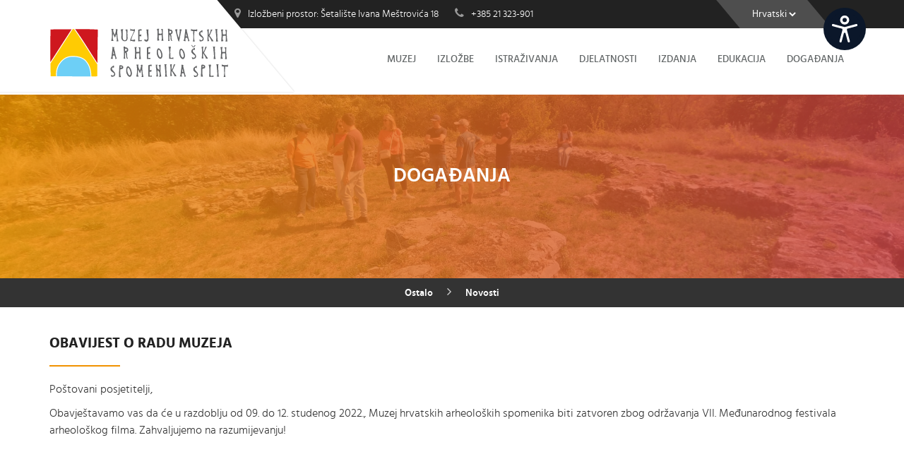

--- FILE ---
content_type: text/html; charset=utf-8
request_url: https://www.mhas-split.hr/ostalo/novosti/artmid/671/articleid/232/obavijest-o-radu-muzeja
body_size: 13673
content:
<!DOCTYPE HTML>
<html  lang="hr-HR">
<head id="Head"><meta name="viewport" content="width=device-width,initial-scale=1.0,maximum-scale=1.0,user-scalable=0" /><meta content="text/html; charset=UTF-8" http-equiv="Content-Type" />
<meta name="REVISIT-AFTER" content="1 DAYS" />
<meta name="RATING" content="GENERAL" />
<meta name="RESOURCE-TYPE" content="DOCUMENT" />
<meta content="text/javascript" http-equiv="Content-Script-Type" />
<meta content="text/css" http-equiv="Content-Style-Type" />
<title>
	Obavijest o radu muzeja
</title><meta id="MetaRobots" name="ROBOTS" content="NOINDEX, NOFOLLOW" /><link href="/DesktopModules/ToSIC_SexyContent/module.css?cdv=5" media="all" type="text/css" rel="stylesheet"/><link href="/Portals/0-System/Skins/MHAS/skin.css?cdv=5" media="all" type="text/css" rel="stylesheet"/><link href="/DesktopModules/EasyDNNnews/Templates/_default/MHAS/MHAS.css?cdv=5" media="all" type="text/css" rel="stylesheet"/><link href="/DesktopModules/EasyDNNNews/static/rateit/css/rateit.css?cdv=5" media="all" type="text/css" rel="stylesheet"/><link href="/DesktopModules/EasyDNNNews/static/common/common.css?cdv=5" media="all" type="text/css" rel="stylesheet"/><script src="/DesktopModules/EasyDNNNews/js/eds1.8.2.js?cdv=5" type="text/javascript"></script><script src="/Resources/libraries/jQuery/01_09_01/jquery.js?cdv=5" type="text/javascript"></script><script src="/Resources/libraries/jQuery-Migrate/01_02_01/jquery-migrate.js?cdv=5" type="text/javascript"></script><script src="/Resources/libraries/jQuery-UI/01_11_03/jquery-ui.js?cdv=5" type="text/javascript"></script>     
        
<!-- Global site tag (gtag.js) - Google Analytics -->
<script async src="https://www.googletagmanager.com/gtag/js?id=G-ZWRC5D5KYL"></script>
<script>
  window.dataLayer = window.dataLayer || [];
  function gtag(){dataLayer.push(arguments);}
  gtag('js', new Date());

  gtag('config', 'G-ZWRC5D5KYL');
</script>

			   
        
		  <meta property="twitter:card" content="summary_large_image" /><meta property="og:site_name" content="MHAS Split" /><meta property="og:title" content="Obavijest o radu muzeja" /><meta property="twitter:title" content="Obavijest o radu muzeja" /><meta property="og:description" content="Poštovani posjetitelji,

Obavještavamo vas da će u razdoblju od 09. do 12. studenog 2022., Muzej hrvatskih arheoloških spomenika biti zatvoren zbog održavanja VII. Međunarodnog festivala arheološkog filma. Zahvaljujemo na razumijevanju!" /><meta property="twitter:description" content="Poštovani posjetitelji,

Obavještavamo vas da će u razdoblju od 09. do 12. studenog 2022., Muzej hrvatskih arheoloških spomenika biti zatvoren zbog održavanja VII. Međunarodnog festivala arheološkog filma. Zahvaljujemo na razumijevanju!" /><meta property="og:type" content="article" />
<link rel="apple-touch-icon" sizes="57x57" href="/Portals/0/Images/favicons/apple-icon-57x57.png?cdv=81"> 
<link rel="apple-touch-icon" sizes="60x60" href="/Portals/0/Images/favicons/apple-icon-60x60.png?cdv=81">
<link rel="apple-touch-icon" sizes="72x72" href="/Portals/0/Images/favicons/apple-icon-72x72.png?cdv=81">
<link rel="apple-touch-icon" sizes="76x76" href="/Portals/0/Images/favicons/apple-icon-76x76.png?cdv=81">
<link rel="apple-touch-icon" sizes="114x114" href="/Portals/0/Images/favicons/apple-icon-114x114.png?cdv=81">
<link rel="apple-touch-icon" sizes="120x120" href="/Portals/0/Images/favicons/apple-icon-120x120.png?cdv=81">
<link rel="apple-touch-icon" sizes="144x144" href="/Portals/0/Images/favicons/apple-icon-144x144.png?cdv=81">
<link rel="apple-touch-icon" sizes="152x152" href="/Portals/0/Images/favicons/apple-icon-152x152.png?cdv=81">
<link rel="apple-touch-icon" sizes="180x180" href="/Portals/0/Images/favicons/apple-icon-180x180.png?cdv=81">
<link rel="icon" type="image/png" sizes="192x192"  href="/Portals/0/Images/favicons/android-icon-192x192.png?cdv=81">
<link rel="icon" type="image/png" sizes="32x32" href="/Portals/0/Images/favicons/favicon-32x32.png?cdv=81">
<link rel="icon" type="image/png" sizes="96x96" href="/Portals/0/Images/favicons/favicon-96x96.png?cdv=81">
<link rel="icon" type="image/png" sizes="16x16" href="/Portals/0/Images/favicons/favicon-16x16.png?cdv=81">
<link rel="manifest" href="/Portals/0/Images/favicons/manifest.json?cdv=81">
<meta name="msapplication-TileColor" content="#ffffff">
<meta name="msapplication-TileImage" content="/Portals/0/Images/favicons/ms-icon-144x144.png?cdv=81">
<meta name="theme-color" content="#ffffff"><meta name="msapplication-TileColor" content="#ffffff" /><meta name="msapplication-TileImage" content="/mstile-144x144.png" /><meta name="theme-color" content="#ffffff" /><meta http-equiv="Page-Enter" content="blendTrans(Duration=1.0)" /><meta http-equiv="Page-Exit" content="blendTrans(Duration=1.0)" /><meta http-equiv="Site-Enter" content="blendTrans(Duration=1.0)" /><meta http-equiv="Site-Exit" content="blendTrans(Duration=1.0)" /><script id="eds_js1_1" src="/DesktopModules/EasyDNNnews/static/EasyDnnSolutions/EasyDnnSolutions_1.1.js" type="text/javascript" data-minor-version="0" data-init-json="{&quot;instanceGlobal&quot;: &quot;EasyDnnSolutions1_1_instance&quot;,&quot;google&quot;: {&quot;maps&quot;: {&quot;api&quot;: {&quot;key&quot;: &quot;AIzaSyCRnMPlQmn1g013uAXfYFGEVNZZh3RvP1M&quot;,&quot;libraries&quot;: [&quot;geometry&quot;, &quot;places&quot;]}}}}"></script></head>
<body id="Body" class="c-page c-page--inner c-page--hr c-page--Novosti c-page--lvl-1  Id95 Id87 UPR_All_Users">
    
    <form name="Form" method="post" action="/ostalo/novosti/artmid/671/articleid/232/obavijest-o-radu-muzeja" id="Form" enctype="multipart/form-data">
<div>
<input type="hidden" name="StylesheetManager_TSSM" id="StylesheetManager_TSSM" value="" />
<input type="hidden" name="ScriptManager_TSM" id="ScriptManager_TSM" value="" />
<input type="hidden" name="__EVENTTARGET" id="__EVENTTARGET" value="" />
<input type="hidden" name="__EVENTARGUMENT" id="__EVENTARGUMENT" value="" />
<input type="hidden" name="__LASTFOCUS" id="__LASTFOCUS" value="" />
<input type="hidden" name="__VIEWSTATE" id="__VIEWSTATE" value="Dq2oagsm9jDDKkomyqVxsdmOidOt6b1+NYHfwHeohItDvsFllkTQqrKWnT6oCmm53bHc7i7H9DrZrgfSJ+exsszQ2XvAIvVzjOymGTYGpbye/BpAFqIig7A/XjyMXv/mBGcZGJ9gd8jXeNgicwr/Boy2BdMYnTMAEEdBpeWMiA8kKZKlYH4If6yY0HUAB+gn2sgI4pKRZhDP5HWpN/rkWYWtCyzFzOa1zBDAYLvTY9qdSIX7ENy6xWxOcB18BdcH3v3M5GEIeGg9j/jrJ29ZNolVRo/Ff3frA1IlQh81ktKgEUgVs2NiT+Fmusd1olI+a4ZGmUNRvF+jZ8laMCYWArFSabq582VUdtjUBEnCPsaJw2G3bUBOYKYmD8dZwfa8kifbsSOvqjz38f+J1nag0Br/ZBSbEKGtGxUk0a6AqxVBqgnwDWVrOUmLyaScYaOBrTaxEM5vhMwy3poIlNvC6HfVgyE911/lrwiX4YNUnPwyYTbxxafQVWipVE0lFeqqRsDrGfWXGRR1TSCORrZ67yHXsYb615GWCcIw3K+AaHni0W0IfbH2Pue7SkVtb69Qai7007bsByMPjmpzfFyTR29FYK/ouv+PaM1xwlyW1WYasl58daXyaT9IlbTff76vCdDaLVnkWBjRWpo8k4/SypuH9AfMclhP1tEU2CPH1q7L1YNc7EVEH8qSNzK20mg6JZaikqF0XmRwzaXMMhytWV0u0HL0aetPmigDlZNcsXsminhpcL0VzQIkvwpw9AOgO3FYeEetVM8bxo9PE4VcjOed4s9Ot29Y+w2tgG0227xF272P3wSFtCjfmPTuKAHU8rURUrTpnoLFwRFkmA/7E7btGOFZJsK7T6VT3FvShJhf2BcbjvMUIZU12aaellpioJX0jVdnaPHYPb8HfX9Xe0JkrbNBsFPa2OaGAoLQEBL1fnG8+6szAQ48NrSUxhFENLZ4wPKUiI3y/FboHVo9fxfNYz+r9adAoS1vwjVqOYuIDLxEaOTNWG/PRMSi5wkOwxWsM7ycZkHFb4J6oPPRciHtio5WkiYFcmv0G8accERL5cpz0BVpCojAunDIsyeXuBk+I1NWMFR/PUATmWhfgiE6JV5VIT43NKRLJ3TFUobFFy5XUDXR0CpgYm3SQak5dGy+DWpfH4COzeVgCLQ6LAlofuhSs+5YWu4V6XaVR+su3D+/Ko9kmSZB4ikY++tMMFEyDKG34NydmU9HRlTH6PPUdxud9bx3zQzsRWJEkoa6jm/oi1oeX7Q3eUfjOi+QVja3ld+TFme9JP3P+y4kXGY3zo3zMJ1nA0qW7bFrtz+dYkgbvIjMh0KL4sCNxTqVRYATmbtSUXrXaMpeSgcpLVoFhShUvdkJadCgdQrEKQWpP2TzCXgu+1lwPbmZSj6HMRl/BWPd9+WXwIdzt6i1mwZc3zmUYdYRQrdqbBju8OMLJNMW3hLfQDFGwxwST3MJ9Qtb/8XQzti8+BhU6RKpnMqpywvRTnq51/56xVqZKQir4EZj8+z3htPwe7UeGGScPrlx9+FWCADpiddQ0BI7wIcp2n8PC56h4SG4ZrnFO/kLTbN2O+Q6VOUoRT3MhEWJ6QaD/[base64]/j5vF+sdLY6W7KWjSHdb0b7pOkT9BOgWxsx78G/Q/EB/N0PMDztgyQPOc44JKmddP0F33i1ShUHaG3xIGaUeZvW3TV+KTLzElrMA4+xc6xPhjshMfhehGe/QqKQ91lU5uG3vnPCFuiKKqatYMV1lpkCR1gCO1ui0j9yl5KGJxkREPe1sd2r6PiBtdjVJohwIUUjtQ7Z/WH7D8W92A202Ljx0QKGoC+iS+4e2Ma2OPwMXPuWf513IvTBREGvuRTN/sFj5+iPWbFgujbIVpAYx6Bzc/28qube8OjflhPXDTho9lUeq5BxvlWn2dZrraI3hhkFQWK6+sM0ruoqjoTuLEahcSS39cSiHKsUW1fn/2dHArmHLjlmDFP8e6axJnXJvaYdI2d9qRtPuirkry6pvvqAg0D1/MWW34t6pUKQsyulCrUAZR6KKLdYQTXY0y+AT3OHrMvmzSd3X4J5pdNbsq5a/Evo2frqQZCO7xAe+3fqkmoImCkAKZc1ZQ69/O2t8nIVk9x9lkYPiqugGGTserh+WYVDjyluU7FtAIAbb3SUkiJCjpKcBn2JcWHTxholHy+VDmy5jS1aD89Y9v9UaTfizwiHlTpDJRLgEn6513QXdIm4AOPGoXjK0FaVILpBw9zPOmHMMDEE4Z+1gPq7swZNPJZjCoOPHuBhVWRzYV7D6M6FNBJDXk/hLLR3ZxsIUKfzlkp96JdZIlSzs+NrumCuxU44pqyKqgon/7d31Dn0WUFIm/eDM51bhSoR2y4cQNkSParyEDA3CTVbgheaZvjidcrI6FAGX3V5yPft4wIYLGLE0RpdjHC86AxAqPBCqS8iIB+oFJnJ0J1pmlqOAmGrpovckDl6bCCZKCn4xTpmRqsLCr8O3ZXfRf+lvefDM8QzDlZlOmNJlgmjgpSsIE2I+ML/2+unMajamYO/[base64]/bQbCr1vkZcQ6oV8oIlADecXEUmzXHDvE3SYbpxf/XNKRD1/[base64]/r2GtuZshI3D8ZN+T3ogQuO+xTHhsXmivytZdStWY91Oa35B0MPEh0Jw==" />
</div>

<script type="text/javascript">
//<![CDATA[
var theForm = document.forms['Form'];
if (!theForm) {
    theForm = document.Form;
}
function __doPostBack(eventTarget, eventArgument) {
    if (!theForm.onsubmit || (theForm.onsubmit() != false)) {
        theForm.__EVENTTARGET.value = eventTarget;
        theForm.__EVENTARGUMENT.value = eventArgument;
        theForm.submit();
    }
}
//]]>
</script>


<script src="/WebResource.axd?d=hRAPtLMkeEihx6wLrp5Jesc296a0HTiiYTo5DhNUweejahaneuKg_1A3r5mTKrFvMSXadJeZ_qH1fTb80&amp;t=638286151360000000" type="text/javascript"></script>


<script type="text/javascript">
//<![CDATA[
var __cultureInfo = {"name":"hr-HR","numberFormat":{"CurrencyDecimalDigits":2,"CurrencyDecimalSeparator":",","IsReadOnly":false,"CurrencyGroupSizes":[3],"NumberGroupSizes":[3],"PercentGroupSizes":[3],"CurrencyGroupSeparator":".","CurrencySymbol":"kn","NaNSymbol":"NaN","CurrencyNegativePattern":8,"NumberNegativePattern":2,"PercentPositivePattern":1,"PercentNegativePattern":1,"NegativeInfinitySymbol":"-Infinity","NegativeSign":"-","NumberDecimalDigits":2,"NumberDecimalSeparator":",","NumberGroupSeparator":".","CurrencyPositivePattern":3,"PositiveInfinitySymbol":"Infinity","PositiveSign":"+","PercentDecimalDigits":2,"PercentDecimalSeparator":",","PercentGroupSeparator":".","PercentSymbol":"%","PerMilleSymbol":"‰","NativeDigits":["0","1","2","3","4","5","6","7","8","9"],"DigitSubstitution":1},"dateTimeFormat":{"AMDesignator":"","Calendar":{"MinSupportedDateTime":"\/Date(-62135596800000)\/","MaxSupportedDateTime":"\/Date(253402297199999)\/","AlgorithmType":1,"CalendarType":1,"Eras":[1],"TwoDigitYearMax":2029,"IsReadOnly":false},"DateSeparator":".","FirstDayOfWeek":1,"CalendarWeekRule":0,"FullDateTimePattern":"d. MMMM yyyy. H:mm:ss","LongDatePattern":"d. MMMM yyyy.","LongTimePattern":"H:mm:ss","MonthDayPattern":"d. MMMM","PMDesignator":"","RFC1123Pattern":"ddd, dd MMM yyyy HH\u0027:\u0027mm\u0027:\u0027ss \u0027GMT\u0027","ShortDatePattern":"d.M.yyyy.","ShortTimePattern":"H:mm","SortableDateTimePattern":"yyyy\u0027-\u0027MM\u0027-\u0027dd\u0027T\u0027HH\u0027:\u0027mm\u0027:\u0027ss","TimeSeparator":":","UniversalSortableDateTimePattern":"yyyy\u0027-\u0027MM\u0027-\u0027dd HH\u0027:\u0027mm\u0027:\u0027ss\u0027Z\u0027","YearMonthPattern":"MMMM, yyyy","AbbreviatedDayNames":["ned","pon","uto","sri","čet","pet","sub"],"ShortestDayNames":["ne","po","ut","sr","če","pe","su"],"DayNames":["nedjelja","ponedjeljak","utorak","srijeda","četvrtak","petak","subota"],"AbbreviatedMonthNames":["sij","vlj","ožu","tra","svi","lip","srp","kol","ruj","lis","stu","pro",""],"MonthNames":["siječanj","veljača","ožujak","travanj","svibanj","lipanj","srpanj","kolovoz","rujan","listopad","studeni","prosinac",""],"IsReadOnly":false,"NativeCalendarName":"gregorijanski kalendar","AbbreviatedMonthGenitiveNames":["sij","vlj","ožu","tra","svi","lip","srp","kol","ruj","lis","stu","pro",""],"MonthGenitiveNames":["siječnja","veljače","ožujka","travnja","svibnja","lipnja","srpnja","kolovoza","rujna","listopada","studenog","prosinca",""]},"eras":[1,"n.e.",null,0]};//]]>
</script>

<script src="/Telerik.Web.UI.WebResource.axd?_TSM_HiddenField_=ScriptManager_TSM&amp;compress=1&amp;_TSM_CombinedScripts_=%3b%3bSystem.Web.Extensions%2c+Version%3d4.0.0.0%2c+Culture%3dneutral%2c+PublicKeyToken%3d31bf3856ad364e35%3ahr-HR%3ad20f15a2-81e5-4f24-80b9-9fe501a4ce09%3aea597d4b%3ab25378d2" type="text/javascript"></script>
<div>

	<input type="hidden" name="__VIEWSTATEGENERATOR" id="__VIEWSTATEGENERATOR" value="CA0B0334" />
	<input type="hidden" name="__VIEWSTATEENCRYPTED" id="__VIEWSTATEENCRYPTED" value="" />
	<input type="hidden" name="__EVENTVALIDATION" id="__EVENTVALIDATION" value="rnlBUBK2I5G3cHLjmbdHG12ougobvEsTN8x/gVNxuZbbzqKl5kIW0whguFhf6CVoCcRN4vW8nFueFJNjj5ovXIwV2fE4E/ws1LVIMuYXtCE9t5FEfiPLmTYIMJMHbjjmaGq3+NzgpQxwsGU06JL0mHS6tcSsiDriIzgGE5Nnd0LBXpBcliQG7qBCsuPw/IzufSE5t36G30EW6hko9rECARpF+e/ilN9MQsoJRHyiTmx0YKgNS06fzCACLiU=" />
</div><script src="/js/dnn.js?cdv=5" type="text/javascript"></script><script src="/js/dnn.modalpopup.js?cdv=5" type="text/javascript"></script><script src="/Resources/Shared/Scripts/jquery/jquery.hoverIntent.min.js?cdv=5" type="text/javascript"></script><script src="/js/dnn.servicesframework.js?cdv=5" type="text/javascript"></script><script src="/DesktopModules/EasyDNNNews/js/jquery.rateit.js?cdv=5" type="text/javascript"></script><script src="/js/dnncore.js?cdv=5" type="text/javascript"></script><script src="/Resources/Shared/Scripts/dnn.jquery.js?cdv=5" type="text/javascript"></script><script src="/DesktopModules/EasyDNNNews/js/jquery.cookie.js?cdv=5" type="text/javascript"></script><script src="/DesktopModules/EasyDNNNews/static/fluidvids_2_3_0/fluidvids_custom.min.js?cdv=5" type="text/javascript"></script><script type="text/javascript">
//<![CDATA[
Sys.WebForms.PageRequestManager._initialize('ScriptManager', 'Form', ['tdnn$ctr671$ViewEasyDNNNewsMain$ctl00$upHeader','','tdnn$ctr671$ViewEasyDNNNewsMain$ctl00$upArticle','','tdnn$ctr671$ViewEasyDNNNewsMain$ctl00$upPanelComments',''], [], [], 90, '');
//]]>
</script>

        
        
        <!--40Fingers Stylehelper Conditions Return True-->








<!--40Fingers Stylehelper Conditions Return True-->

<!--40Fingers Stylehelper Conditions Return True-->

<!--40Fingers Stylehelper Conditions Return False -->

<div id="dnn_ScriptPane" class="script-pane DNNEmptyPane"></div>


<div id="omo">
<script>
(function (w, d, s, o, f, js, fjs) {
w['Omo-Widget'] = o; w[o] = w[o] || function () { (w[o].q = w[o].q || []).push(arguments) };
js = d.createElement(s), fjs = d.getElementsByTagName(s)[0];
js.id = o; js.src = f; js.async = 1; fjs.parentNode.insertBefore(js, fjs);
}(window, document, 'script', 'mw', '/Portals/0/Omo/OmoWidget_body_css.js'));
mw('init', { config: "/Portals/0/Omo/config_mhas.json" });
mw('message', 'Hello from OmoWidget');
</script>
<div class="omo-widget-container"></div>
</div>


<a id="dnn_Login_loginLink" title="Prijava" class="link--login-hidden visible-md visible-lg" rel="nofollow" onclick="return dnnModal.show(&#39;https://www.mhas-split.hr/login?returnurl=/ostalo/novosti/artmid/671/articleid/232/obavijest-o-radu-muzeja&amp;popUp=true&#39;,/*showReturn*/true,300,650,true,&#39;&#39;)" href="https://www.mhas-split.hr/login?returnurl=%2fostalo%2fnovosti%2fartmid%2f671%2farticleid%2f232%2fobavijest-o-radu-muzeja">Prijava</a>




<div id="wrap">

  


<header class="c-page-head" role="banner">
  
  <div class="top-bar">
    <div class="container">
      <div class="open-time">
        <ul class="con-info">
          <li><p><i class="fa fa-map-marker"></i><span id="dnn_dnnTEXTAddress_Header_lblText" class="Normal">Izložbeni prostor: Šetalište Ivana Meštrovića 18</span>
</p></li>
          <li><p><i class="fa fa-phone"></i><span id="dnn_dnnTEXTPhoneNumber_Header_lblText" class="Normal">+385 21 323-901</span>
</p></li>
        </ul>
      </div>
      <div class="call">
        <div class="language-object" >
<select name="dnn$dnnLANGUAGE$selectCulture" onchange="javascript:setTimeout(&#39;__doPostBack(\&#39;dnn$dnnLANGUAGE$selectCulture\&#39;,\&#39;\&#39;)&#39;, 0)" id="dnn_dnnLANGUAGE_selectCulture" class="NormalTextBox">
	<option selected="selected" value="hr-HR">Hrvatski (Hrvatska)</option>
	<option value="en-US">English (United States)</option>

</select>

</div>
      </div>
    </div>
  </div>

  
  <div class="container">
    <h1 class="u-h hide">MHAS Split</h1>
    <div class="logo"> <a href="/"><img src="/Portals/0-System/Skins/MHAS//images/brand/mhas-logo.svg" alt="" style="width: 253px"></a> </div>
    
    <!-- DDRmenu v07.04.01 - nav-primary template -->




<nav role="navigation" aria-label="Primary navigation">
  <ul id="ownmenu" class="ownmenu">
            <li class="c-nav-primary__item c-nav-primary__item--55c-nav-primary__item--has-child ">
              <a href="https://www.mhas-split.hr/muzej/opci-podaci" class="c-nav-primary__link c-nav-primary__link--parent">Muzej</a>

              <ul class="dropdown">
                        <li class="c-nav-primary__item--child c-nav-primary__item--56 ">
              <a href="https://www.mhas-split.hr/muzej/opci-podaci" class="c-nav-primary__link c-nav-primary__link--child">Opći podaci</a>

        </li>
        <li class="c-nav-primary__item--child c-nav-primary__item--102 ">
              <a href="https://www.mhas-split.hr/muzej/o-muzeju" class="c-nav-primary__link c-nav-primary__link--child">O muzeju</a>

        </li>
        <li class="c-nav-primary__item--child c-nav-primary__item--57 ">
              <a href="https://www.mhas-split.hr/muzej/povijesni-pregled" class="c-nav-primary__link c-nav-primary__link--child">Povijesni pregled</a>

        </li>

              </ul>
        </li>
        <li class="c-nav-primary__item c-nav-primary__item--70c-nav-primary__item--has-child ">
              <a href="https://www.mhas-split.hr/izlozbe" class="c-nav-primary__link c-nav-primary__link--parent">Izložbe</a>

              <ul class="dropdown">
                        <li class="c-nav-primary__item--child c-nav-primary__item--412 ">
              <a href="https://www.mhas-split.hr/izlozbe/stalni-postav" class="c-nav-primary__link c-nav-primary__link--child">Stalni postav</a>

        </li>
        <li class="c-nav-primary__item--child c-nav-primary__item--416 ">
              <a href="https://www.mhas-split.hr/izlozbe/izlozbe-u-tijeku" class="c-nav-primary__link c-nav-primary__link--child">Izložbe u tijeku</a>

        </li>
        <li class="c-nav-primary__item--child c-nav-primary__item--414 ">
              <a href="https://www.mhas-split.hr/izlozbe/planirane-izlozbe" class="c-nav-primary__link c-nav-primary__link--child">Planirane izložbe</a>

        </li>
        <li class="c-nav-primary__item--child c-nav-primary__item--178 ">
              <a href="https://www.mhas-split.hr/izlozbe/arhiva-izlozbi" class="c-nav-primary__link c-nav-primary__link--child">Arhiva izložbi</a>

        </li>

              </ul>
        </li>
        <li class="c-nav-primary__item c-nav-primary__item--67c-nav-primary__item--has-child ">
              <a href="https://www.mhas-split.hr/istrazivanja" class="c-nav-primary__link c-nav-primary__link--parent">Istraživanja</a>

              <ul class="dropdown">
                        <li class="c-nav-primary__item--child c-nav-primary__item--418 ">
              <a href="https://www.mhas-split.hr/istrazivanja/istrazivanja-u-tijeku" class="c-nav-primary__link c-nav-primary__link--child">Istraživanja u tijeku</a>

        </li>
        <li class="c-nav-primary__item--child c-nav-primary__item--420 ">
              <a href="https://www.mhas-split.hr/istrazivanja/arhiva-istrazivanja" class="c-nav-primary__link c-nav-primary__link--child">Arhiva istraživanja</a>

        </li>

              </ul>
        </li>
        <li class="c-nav-primary__item c-nav-primary__item--58c-nav-primary__item--has-child ">
              <a href="https://www.mhas-split.hr/djelatnosti" class="c-nav-primary__link c-nav-primary__link--parent">Djelatnosti</a>

              <ul class="dropdown">
                        <li class="c-nav-primary__item--child c-nav-primary__item--59 ">
              <a href="https://www.mhas-split.hr/djelatnosti/zbirke" class="c-nav-primary__link c-nav-primary__link--child">Zbirke</a>

        </li>
        <li class="c-nav-primary__item--child c-nav-primary__item--66 ">
              <a href="https://www.mhas-split.hr/djelatnosti/radionica" class="c-nav-primary__link c-nav-primary__link--child">Radionica</a>

        </li>
        <li class="c-nav-primary__item--child c-nav-primary__item--65 ">
              <a href="https://www.mhas-split.hr/djelatnosti/knjiznica" class="c-nav-primary__link c-nav-primary__link--child">Knjižnica</a>

        </li>
        <li class="c-nav-primary__item--child c-nav-primary__item--222 ">
              <a href="https://www.mhas-split.hr/djelatnosti/javna-nabava" class="c-nav-primary__link c-nav-primary__link--child">Javna nabava</a>

        </li>
        <li class="c-nav-primary__item--child c-nav-primary__item--223 ">
              <a href="https://www.mhas-split.hr/djelatnosti/opci-akti-mhas-a" class="c-nav-primary__link c-nav-primary__link--child">Opći akti MHAS-a</a>

        </li>
        <li class="c-nav-primary__item--child c-nav-primary__item--450 ">
              <a href="https://www.mhas-split.hr/djelatnosti/financijski-izvjestaji" class="c-nav-primary__link c-nav-primary__link--child">Financijski izvještaji</a>

        </li>
        <li class="c-nav-primary__item--child c-nav-primary__item--453 ">
              <a href="https://www.mhas-split.hr/djelatnosti/obavijesti" class="c-nav-primary__link c-nav-primary__link--child">Obavijesti</a>

        </li>
        <li class="c-nav-primary__item--child c-nav-primary__item--455 ">
              <a href="https://www.mhas-split.hr/djelatnosti/pristup-informacijama" class="c-nav-primary__link c-nav-primary__link--child">Pristup informacijama</a>

        </li>

              </ul>
        </li>
        <li class="c-nav-primary__item c-nav-primary__item--78 ">
              <a href="https://www.mhas-split.hr/izdanja" class="c-nav-primary__link c-nav-primary__link--parent">Izdanja</a>

        </li>
        <li class="c-nav-primary__item c-nav-primary__item--404c-nav-primary__item--has-child ">
              <a href="https://www.mhas-split.hr/edukacija" class="c-nav-primary__link c-nav-primary__link--parent">Edukacija</a>

              <ul class="dropdown">
                        <li class="c-nav-primary__item--child c-nav-primary__item--426 ">
              <a href="https://www.mhas-split.hr/edukacija/radionice" class="c-nav-primary__link c-nav-primary__link--child">Radionice</a>

        </li>
        <li class="c-nav-primary__item--child c-nav-primary__item--430 ">
              <a href="https://www.mhas-split.hr/edukacija/muzej-iz-prve-ruke" class="c-nav-primary__link c-nav-primary__link--child">Muzej iz prve ruke</a>

        </li>

              </ul>
        </li>
        <li class="c-nav-primary__item c-nav-primary__item--406c-nav-primary__item--has-child ">
              <a href="https://www.mhas-split.hr/dogadanja" class="c-nav-primary__link c-nav-primary__link--parent">Događanja</a>

              <ul class="dropdown">
                        <li class="c-nav-primary__item--child c-nav-primary__item--440 ">
              <a href="https://www.mhas-split.hr/dogadanja/gunjacini-dani" class="c-nav-primary__link c-nav-primary__link--child">Gunjačini dani</a>

        </li>
        <li class="c-nav-primary__item--child c-nav-primary__item--442 ">
              <a href="https://www.mhas-split.hr/dogadanja/medunarodni-festival-arheoloskog-filma" class="c-nav-primary__link c-nav-primary__link--child">Međunarodni festival arheološkog filma</a>

        </li>
        <li class="c-nav-primary__item--child c-nav-primary__item--483 ">
              <a href="https://www.mhas-split.hr/dogadanja/ostalo" class="c-nav-primary__link c-nav-primary__link--child">Ostalo</a>

        </li>

              </ul>
        </li>

  </ul>
</nav>


  </div>
</header>

<div id="dnn_SliderPane" class="pane slider-pane"><div class="DnnModule DnnModule-2sxc DnnModule-1112"><a name="1112"></a>

<div class="module-container">
  <div id="dnn_ctr1112_ContentPane" class="module-container__content"><!-- Start_Module_1112 --><div id="dnn_ctr1112_ModuleContent" class="DNNModuleContent Mod2sxcC">
	








<div class="sc-viewport">
    <section class="sub-bnr" style=background-image:url(/Portals/0/images/content/slider/IMG-20250830-WA0080.jpg?ver=2025-10-14-084821-807?w=1918&amp;amp;h=360&amp;amp;mode=crop&amp;amp;quality=80)>
 <div class="overlay-gr">
   <div class="container">
     
     <ul class='sc-menu' data-toolbar='{"sortOrder":0,"useModuleList":true,"isPublished":true}'></ul>
     
       <h2>DOGAĐANJA</h2>
     <p></p>
   </div>
 </div>
</section>

</div>
</div><!-- End_Module_1112 --></div>
</div>
</div></div>
  
  <div class="breadcrumb">
    <span id="dnn_dnnBreadcrumb_lblBreadCrumb"><a href="https://www.mhas-split.hr/ostalo" class="breadcrumb__link">Ostalo</a><i class='fa fa-angle-right'></i><a href="https://www.mhas-split.hr/ostalo/novosti" class="breadcrumb__link">Novosti</a></span>

  </div>
  
  <div id="dnn_ContentTopPane" class="pane pane--full-width DNNEmptyPane"></div>
  
  <div class="container">
    <div id="dnn_ContentPane" class="pane"><div class="DnnModule DnnModule-EasyDNNnews DnnModule-671"><a name="671"></a>

<div class="module-container">
  <div id="dnn_ctr671_ContentPane" class="module-container__content"><!-- Start_Module_671 --><div id="dnn_ctr671_ModuleContent" class="DNNModuleContent ModEasyDNNnewsC">
	
<script type="text/javascript">
	/*<![CDATA[*/
	
	
	
	
	
						eds1_8(function ($) {
							$('.edn_printButton').on('click', function (){
								var prtContent = document.getElementById('dnn_ctr671_ViewEasyDNNNewsMain_ctl00_pnlViewArticle'),
									spacelessTitle = 'Obavijest o radu muzeja'.replace(/\s/g, '_'),
									WinPrint = window.open(this.href, spacelessTitle, 'toolbar=no,location=no,status=no,menubar=no,scrollbars=yes,resizable=yes,width=450,height=250');

								WinPrint.document.write("<!DOCTYPE html PUBLIC \"-//W3C//DTD XHTML 1.0 Strict//EN\" \"http://www.w3.org/TR/xhtml1/DTD/xhtml1-strict.dtd\">");
								WinPrint.document.write("<html><head><title>Obavijest o radu muzeja</title><link rel=\"stylesheet\" type=\"text/css\" href=\"https://www.mhas-split.hr/DesktopModules/EasyDNNnews/Templates/_default/MHAS/MHAS.css\"/></head><body>");
								WinPrint.document.write("<div id=\"EDN_MHAS\" class=\"news eds_subCollection_news eds_news_MHAS eds_template_Details_Article_main eds_templateGroup_detailsArticleDefault eds_styleSwitchCriteria_module_671 eds_print\">")
								WinPrint.document.write(prtContent.innerHTML);
								WinPrint.document.write("</div></body></html>");
								WinPrint.document.close();
								WinPrint.focus();

								setTimeout(function () {
									WinPrint.print();
								}, 500);

								return false;
							});
						});
	
	
	

	eds1_8(function ($) {
		if (typeof edn_fluidvids != 'undefined')
			edn_fluidvids.init({
				selector: ['.edn_fluidVideo iframe'],
				players: ['www.youtube.com', 'player.vimeo.com']
			});
		

	});
	/*]]>*/
</script>



<div id="EDN_MHAS" class="news eds_subCollection_news eds_news_MHAS eds_template_Details_Article_main eds_templateGroup_detailsArticleDefault eds_styleSwitchCriteria_module_671">
	

	

	

	

	<div id="dnn_ctr671_ViewEasyDNNNewsMain_ctl00_pnlViewArticle">
		
		
		
		
		
    <article class="edn_article edn_articleDetails">




		
		
		
    <div class="edn_metaDetails about">
        <h2 class="standard-content__title">Obavijest o radu muzeja</h2>
        <hr />
        <p>Poštovani posjetitelji,</p>

<p>Obavještavamo vas da će u razdoblju od 09. do 12. studenog&nbsp;2022., Muzej hrvatskih arheoloških spomenika biti zatvoren zbog održavanja VII. Međunarodnog festivala arheološkog filma. Zahvaljujemo na razumijevanju!&nbsp;</p>

    </div>

		

		
		


		
		
  
  
  

		
		
		<input type="hidden" name="dnn$ctr671$ViewEasyDNNNewsMain$ctl00$hfRate" id="dnn_ctr671_ViewEasyDNNNewsMain_ctl00_hfRate" value=" .000" />
		<script type="text/javascript">
			// <![CDATA[
			eds1_8(function ($) {
				var $rate_it = $("#EDN_MHAS .EDN_article_rateit.M671");
				$rate_it.bind('rated reset', function (e) {
					var ri = $(this);
					var value = ri.rateit('value');
					var articleid = 232;
					$rate_it.rateit('readonly', true);
					ri.rateit('readonly', true);
					$.cookie("EDNA-1232", "true");
					document.getElementById("dnn_ctr671_ViewEasyDNNNewsMain_ctl00_hfRate").value= value;
					$.ajax(
					{
						url: "/DesktopModules/EasyDNNNews/Rater.aspx",
						type: "POST",
						data: {artid: articleid, rating: value},
						success: function (data)
						{
							ri.siblings('.current_rating').text(data);
						}
					});
				})
					.rateit('value', document.getElementById("dnn_ctr671_ViewEasyDNNNewsMain_ctl00_hfRate").value)
					.rateit('readonly',$.cookie("EDNA-1232"))
					.rateit('step',1);

				$('#dnn_ctr671_ViewEasyDNNNewsMain_ctl00_upPanelComments').on('click', '#dnn_ctr671_ViewEasyDNNNewsMain_ctl00_lbAddComment', function () {
					var $lbAddComment = $('#dnn_ctr671_ViewEasyDNNNewsMain_ctl00_lbAddComment'),
						noErrors = true,

						$authorNameInput = $('#dnn_ctr671_ViewEasyDNNNewsMain_ctl00_tbAddCommentName'),
						$authorEmailInput = $('#dnn_ctr671_ViewEasyDNNNewsMain_ctl00_tbAddCommentEmail'),

						authorName,
						authorEmail,
						comment = $('#dnn_ctr671_ViewEasyDNNNewsMain_ctl00_tbAddComment').val(),

						$noAuthorName = $('#dnn_ctr671_ViewEasyDNNNewsMain_ctl00_lblAddCommentNameError'),
						$noAuthorEmail = $('#dnn_ctr671_ViewEasyDNNNewsMain_ctl00_lblAddCommentEmailError'),
						$authorEmailNotValid = $('#dnn_ctr671_ViewEasyDNNNewsMain_ctl00_lblAddCommentEmailValid'),
						$noComment = $('#dnn_ctr671_ViewEasyDNNNewsMain_ctl00_lblAddCommentError'),

						emailRegex = /^(([^<>()[\]\\.,;:\s@\"]+(\.[^<>()[\]\\.,;:\s@\"]+)*)|(\".+\"))@((\[[0-9]{1,3}\.[0-9]{1,3}\.[0-9]{1,3}\.[0-9]{1,3}\])|(([a-zA-Z\-0-9]+\.)+[a-zA-Z]{2,}))$/;

					if ($lbAddComment.data('disable'))
						return false;

					if ($authorNameInput.length > 0) {
						authorName = $authorNameInput.val();

						$noAuthorName.css('display', 'none');

						if (authorName == '') {
							$noAuthorName.css('display', 'block');
							noErrors = false;
						}
					}

					if ($authorEmailInput.length > 0) {
						authorEmail = $authorEmailInput.val();

						$noAuthorEmail.css('display', 'none');
						$authorEmailNotValid.css('display', 'none');

						if (authorEmail == '') {
							$noAuthorEmail.css('display', 'block');
							noErrors = false;
						} else if (!emailRegex.test(authorEmail)) {
							$authorEmailNotValid.css('display', 'block');
							noErrors = false;
						}
					}

					if (comment == '') {
						$noComment.css('display', 'block');
						noErrors = false;
					} else
						$noComment.css('display', 'none');

					if (noErrors)
						$lbAddComment.data('disable', true);
					else
						return false;
				});
			});
			//*/ ]]>
		</script>
		<div id="dnn_ctr671_ViewEasyDNNNewsMain_ctl00_upPanelComments">
			
				
				
				<input type="hidden" name="dnn$ctr671$ViewEasyDNNNewsMain$ctl00$hfReplayToComment" id="dnn_ctr671_ViewEasyDNNNewsMain_ctl00_hfReplayToComment" />
			
		</div>
		
		
    </article>

	
	</div>
	
</div>









</div><!-- End_Module_671 --></div>
</div>
</div></div>
  </div>

  <div class="container">
    <div class="row">
      <div class="col-md-8">
        <div id="dnn_MainPane" class="pane page--content DNNEmptyPane"></div>
      </div>
      
      <div id="dnn_SidebarPane" class="col-md-4 side-bar pane pane--sidebar DNNEmptyPane"></div>
    </div>
  </div>
  
  <div id="dnn_ContentBottomPane" class="pane pane--full-width DNNEmptyPane"></div>

  

<!--======= Footer =========-->
<footer role="contentinfo">
  <div class="container">

    
    <!-- DDRmenu v07.04.01 - nav-footer template -->




<ul class="foot-link">
          <li>
              <a href="https://www.mhas-split.hr/menu2/izjava-o-pristupacnosti">Izjava o pristupačnosti</a>

        </li>
        <li>
              <a href="https://www.mhas-split.hr/politika-privatnosti">Politika privatnosti</a>

        </li>

</ul>

    
    <div class="foot-logo"> <img src="/Portals/0-System/Skins/MHAS//images/brand/mhas-logo-light.svg" alt="" style="width: 148px"> </div>

    
    <div class="under-footer">
      <ul class="con-info">
        <li>
          <p><i class="fa fa-map-marker"></i><span id="dnn_dnnTEXTAddress_Footer_lblText" class="Normal">Izložbeni prostor: Šetalište Ivana Meštrovića 18</span>
</p>
        </li>
        <li>
          <p><i class="fa fa-phone"></i><span id="dnn_dnnTEXTPhoneNumber_Footer_lblText" class="Normal">+385 21 323-901</span>
</p>
        </li>
        <li>
          <p><i class="fa fa-envelope"></i><span id="dnn_dnnTEXTEmail_Footer_lblText" class="Normal"><a href="mailto:muzej@mhas-split.hr">muzej@mhas-split.hr</a></span>
</p>
        </li>
      </ul>
      <ul class="social-link">
        <li><a href="https://www.facebook.com/muzejHAS/" target="_blank">Facebook </a></li>
      </ul>
    </div>
  </div>
</footer>






<!--CDF(Css|/Portals/0-System/Skins/MHAS/skin.css?cdv=5)-->








<!--CDF(Javascript|/Portals/0-System/Skins/MHAS/js/src/all.js?cdv=5)-->

<!-- begin map script-->

<script src="https://maps.googleapis.com/maps/api/js?key=AIzaSyD618vec4KJ0jjSTGcDH09o_YioUd282dg&callback=myMap"></script>

<script type="text/javascript">
  /*==========  Map  ==========*/
  var map;
  function initialize_map() {
  if ($('#map').length) {
      var myLatLng = new google.maps.LatLng(43.504360, 16.422350);
    var mapOptions = {
      zoom: 17,
      center: myLatLng,
      scrollwheel: false,
      panControl: false,
      zoomControl: false,
      scaleControl: false,
      mapTypeControl: false,
      streetViewControl: false
    };
    map = new google.maps.Map(document.getElementById('map'), mapOptions);
      
      var contentString = '<div id="content">' +
     '<div id="siteNotice">' +
     '</div>' +
     '<h2 class="firstHeading">Mhas</h2>' +
     '<div id="bodyContent">' +
     '<p>Stjepana Gunjače 3 (upravna zgrada)</p>' +
     '<p>Šetalište Ivana Meštrovića 18 (izložbeni prostor)</p>' +
     '<p>21000, Split</p>' +
     '<p><i class="fa fa-phone"></i> +385 21 323-901</p>' +
     '<p><i class="fa fa-envelope"></i><a href="mailto:muzej@mhas-split.hr"> muzej@mhas-split.hr</a></p>' +
     '</div>' +
     '</div>';

      var infowindow = new google.maps.InfoWindow({
          content: contentString
      });

      var marker = new google.maps.Marker({
        position: myLatLng,
        map: map,
        position: myLatLng,
        title: 'Uprava MHAS'
      });

      infowindow.open(map, marker);

      google.maps.event.addListener(marker, 'click', function () {
          window.open('https://www.google.hr/maps/place/MUZEJ+HRVATSKIH+ARHEOLO%C5%A0KIH+SPOMENIKA+SPLIT/@43.5042705,16.4195617,16.75z/data=!4m7!1m4!3m3!1s0x1335675eb7828b8b:0xa45a00e7df3bba87!2zxaBldGFsacWhdGUgSXZhbmEgTWXFoXRyb3ZpxIdhIDE4LCAyMTAwMCwgU3BsaXQ!3b1!3m1!1s0x0000000000000000:0x34db512160607fee', '_blank');
      });

  } else {
    return false;
  }}
    google.maps.event.addDomListener(window, 'load', initialize_map);


    /*-----------------------------------------------------------------------------------*/
    /* 		MatchHeight
    /*-----------------------------------------------------------------------------------*/
    $(function () {
        // Pozovi MatchHeight.js
        $('.item-match-height').matchHeight();
    });
</script>

</div>



<div class="js-cookiebar cookiebar position--fixed width--100 block gdpr" style="display:none">
  <div class="card margin">
    <div class="mw--default flex flex--column justify--center center">
      <div class="card-content">

        <div class="c-gdpr__description">
          
	<h2 class="card-title">Web stranica koristi kolačiće</h2>
	<p>Ova web-stranica koristi kolačiće. Koristimo dvije vrste kolačića: one nužne za rad stranice te statističke kako bismo bolje razumjeli ponašanje posjetitelja i poboljšali naše usluge.</p><p>Više informacija o kolačićima te ostalim slučajevima prikupljanja i obrade podataka od strane Muzeja pročitajte u našoj Politici privatnosti.</p>
  <p class="mhas-gdpr"><a target="_blank" href="/Portals/0/docs/Politika-privatnosti-MHAS-web.pdf">Zaštita privatnosti</a></p>
  
        </div>

        <div class="card-action c-gdpr__items">
          <div class="c-gdpr__item">
            <label class="c-gdpr__item-title" title="Nužni kolačići čine stranicu upotrebljivom omogućavajući osnovne funkcije kao što su navigacija stranicom i pristup zaštićenim područjima. Internet stranica ne može ispravno funkcionirati bez ovih kolačića." for="basic_chkbx">Nužni</label><input id="basic_chkbx" type="checkbox" name="items" value="true" disabled checked />
          </div>
          <div class="c-gdpr__item">
            <label class="c-gdpr__item-title" title="Kolačići za postavke omogućuju web-stranici da zapamti podatke koji mijenjaju način na koji se stranica ponaša ili izgleda, kao što je vaš željeni jezik ili regija u kojoj se nalazite." for="preferences_chkbx">Za postavke</label><input id="preferences_chkbx" type="checkbox" name="items" value="true" />
          </div>
          <div class="c-gdpr__item">
            <label class="c-gdpr__item-title" title="Statistički kolačići anonimnim prikupljanjem i slanjem podataka pomažu vlasnicima stranice da shvate na koji način posjetitelji komuniciraju sa stranicom." for="statistics_chkbx">Statistički</label><input id="statistics_chkbx" type="checkbox" name="items" value="true" />
          </div>
          <div class="c-gdpr__item">
            <label class="c-gdpr__item-title" title="Marketinški kolačići koriste se za praćenje posjetitelja kroz internet stranice. Namjera je prikazivanje oglasa koji su relevantni određenom korisniku i potiču ga na sudjelovanje, što je bitno za izdavače i oglašivače trećih strana." for="marketing_chkbx">Marketinški</label><input id="marketing_chkbx" type="checkbox" name="items" value="true" />
          </div>
          <button type="button" class="button button--blue flex width--100 justify--center" id="cookiebutton" onclick="onCookieButtonClick()">Prihvaćam</button>
        </div>
      </div>
    </div>
  </div>
</div>


<script src="https://www.sistemi.hr/CookieConsent/gdpr-cookiebar.js" language="javascript" type="text/javascript"></script>


        <input name="ScrollTop" type="hidden" id="ScrollTop" />
        <input name="__dnnVariable" type="hidden" id="__dnnVariable" autocomplete="off" value="`{`__scdoff`:`1`,`sf_siteRoot`:`/`,`sf_tabId`:`87`}" />
        <input name="__RequestVerificationToken" type="hidden" value="JSR6etdn1NSHdhYsM0MitOcMagyRCTVY5d__t91LwCNSjBAH6mciDiqdSj0lPzZ6HRGsFVgrrTzdrLB2utAe40oeA6K3DIxzv3ow5gdiqCAkHN6rXKcbtObmMtQ1" /><script src="/Portals/0-System/Skins/MHAS/js/src/all.js?cdv=5" type="text/javascript"></script>
    
<script type="text/javascript" src="/Resources/Shared/scripts/initWidgets.js" ></script></form>
    
    
</body>
</html>

--- FILE ---
content_type: image/svg+xml
request_url: https://www.mhas-split.hr/Portals/0-System/Skins/MHAS//images/brand/mhas-logo-light.svg
body_size: 24496
content:
<?xml version="1.0" encoding="UTF-8" standalone="no"?>
<!DOCTYPE svg PUBLIC "-//W3C//DTD SVG 1.1//EN" "http://www.w3.org/Graphics/SVG/1.1/DTD/svg11.dtd">
<svg width="100%" height="100%" viewBox="0 0 166 46" version="1.1" xmlns="http://www.w3.org/2000/svg" xmlns:xlink="http://www.w3.org/1999/xlink" xml:space="preserve" xmlns:serif="http://www.serif.com/" style="fill-rule:evenodd;clip-rule:evenodd;stroke-linejoin:round;stroke-miterlimit:2;">
    <g transform="matrix(0.087969,0,0,0.087969,74.8026,20.9767)">
        <g transform="matrix(4.16667,0,0,4.16667,-177.377,-99.735)">
            <path d="M0,-31.281C-2.202,-26.251 1.416,-20.749 3.461,-16.033L6.449,-27.666L5.348,-30.496C6.92,-30.652 8.179,-31.281 9.909,-30.967C9.122,-21.063 9.595,-9.589 12.426,-0.157C11.01,0.157 9.122,0.472 7.707,0.157C9.595,-5.344 7.393,-11.474 7.393,-17.762C5.348,-16.19 5.505,-12.103 3.932,-9.431C1.573,-12.103 0.629,-16.033 -1.101,-19.177C-1.415,-13.361 -2.988,-5.972 0,-0.942C-2.045,-0.785 -3.932,-0.157 -5.662,-1.571C-2.674,-9.746 -4.246,-20.435 -4.246,-29.081C-4.719,-29.71 -5.819,-30.023 -5.662,-30.967C-3.617,-31.753 -2.202,-31.753 0,-31.281" style="fill:white;fill-rule:nonzero;"/>
        </g>
        <g transform="matrix(4.16667,0,0,4.16667,116.723,-118.413)">
            <path d="M0,-22.478C-1.572,-23.421 -3.146,-22.95 -4.875,-22.635L-4.875,-11.947L-0.314,-13.046L-0.629,-8.016C-2.044,-8.173 -3.303,-8.802 -4.875,-8.488L-5.189,1.573C-3.146,2.358 -1.101,1.415 0.787,1.415L0.473,4.245L-8.178,4.402C-8.178,-5.344 -8.493,-14.619 -8.021,-24.994C-5.348,-25.623 -2.201,-26.88 0.473,-26.094L0,-22.478Z" style="fill:white;fill-rule:nonzero;"/>
        </g>
        <g transform="matrix(4.16667,0,0,4.16667,29.0484,-232.866)">
            <path d="M0,32.066C-1.291,31.606 -5.784,30.072 -6.95,31.904C-7.542,30.333 -6.722,26.205 -6.722,26.205L2.454,5.665C1.596,5.515 0.757,5.475 0,5.668C-1.291,5.208 -5.784,3.674 -6.95,5.505C-7.542,3.934 -6.596,1.733 -6.95,-0.467C-4.349,3.148 -0.563,1.104 2.63,1.89C3.34,1.419 3.813,0.475 4.522,0.475C4.76,2.205 4.202,6.078 4.202,6.078C3.507,7.398 0.58,12.998 -1.199,16.994C-2.971,20.972 -4.403,26.538 -4.739,27.892C-2.128,29.337 0.116,27.67 2.63,28.289C3.34,27.817 3.813,26.874 4.522,26.874C4.76,28.603 5.114,30.962 4.404,32.533C2.907,32.106 1.326,31.729 0,32.066" style="fill:white;fill-rule:nonzero;"/>
        </g>
        <g transform="matrix(4.16667,0,0,4.16667,167.545,-94.5617)">
            <path d="M0,-31.426L5.769,-31.426L4.844,-28.174L5.584,-16.001C5.584,-16.001 6.139,-4.878 4.658,-3.072C3.18,-1.265 2.069,0 -0.739,-0.542C-3.549,-1.084 -4.471,-2.989 -4.471,-2.989L-5.583,-4.732L-2.959,-6.719L-2.238,-5.454C-2.238,-5.454 -0.185,-4.19 0.925,-4.912C2.035,-5.635 2.959,-6.144 2.774,-9.249C2.59,-12.354 1.11,-21.997 1.11,-23.443C1.11,-24.888 0.74,-28.716 0.74,-28.716L0,-31.426Z" style="fill:white;fill-rule:nonzero;"/>
        </g>
        <g transform="matrix(4.16667,0,0,4.16667,-42.0778,-144.705)">
            <path d="M0,-9.954C0.099,-13.325 -0.167,-16.685 -2.58,-18.924C-0.953,-19.395 1.035,-19.081 2.843,-19.238C2.456,-12.956 2.392,-5.944 3.017,0.889C3.017,0.889 4.324,10.699 -3.932,10.699C-12.187,10.699 -12.864,1.655 -12.864,1.655C-12.283,-5.503 -11.791,-12.992 -14.33,-19.395C-12.16,-19.395 -10.173,-20.653 -7.822,-19.71C-10.173,-16.408 -8.726,-11.693 -9.088,-7.605L-9.427,-1.006C-9.427,-1.006 -9.714,8.887 -4.073,8.402C1.567,7.918 0.111,1.625 0.111,1.625L0,-9.954Z" style="fill:white;fill-rule:nonzero;"/>
        </g>
        <g transform="matrix(4.16667,0,0,4.16667,302.661,-107.056)">
            <path d="M0,-30.025C-2.045,-26.723 -0.787,-22.007 -1.102,-17.921C1.258,-17.921 5.505,-16.505 6.763,-19.021C6.92,-22.794 6.92,-26.723 4.561,-29.239C5.977,-29.711 7.707,-29.396 9.279,-29.553C8.808,-20.751 8.808,-10.061 10.38,-1.258C11.01,-0.944 10.695,-0.472 10.695,-0.001C9.437,0.943 7.393,0.314 5.662,0.471C7.549,-3.459 6.605,-9.118 6.448,-13.676C4.246,-15.72 1.887,-13.205 -0.943,-13.991C-0.787,-9.904 -2.517,-4.559 0.472,-1.416C-0.157,0.471 -3.146,-0.472 -4.876,0.157C-4.719,-9.275 -2.517,-20.593 -5.662,-29.711C-3.775,-29.711 -2.045,-30.968 0,-30.025" style="fill:white;fill-rule:nonzero;"/>
        </g>
        <g transform="matrix(4.16667,0,0,4.16667,494.816,-99.9109)">
            <path d="M0,-30.023C-2.831,-22.95 1.415,-15.876 2.83,-9.117L3.932,-10.216C4.403,-16.819 6.605,-23.264 5.348,-29.866C7.077,-30.966 9.437,-30.653 11.01,-29.552L9.437,-27.037C7.234,-17.605 6.291,-7.859 3.932,1.258L1.729,-1.728C-1.259,-11.002 -2.517,-21.063 -5.977,-30.023C-3.933,-30.18 -1.73,-31.281 0,-30.023" style="fill:white;fill-rule:nonzero;"/>
        </g>
        <g transform="matrix(4.16667,0,0,4.16667,690.71,-105.125)">
            <path d="M0,-28.295C0.943,-28.767 1.573,-29.71 2.517,-29.71C2.831,-27.981 3.303,-25.623 2.359,-24.051C0.157,-24.523 -2.359,-25.309 -4.247,-24.68C-4.404,-16.191 -6.605,-6.444 -3.303,1.415C-5.033,2.358 -6.448,2.044 -8.179,1.729C-5.19,-6.603 -7.864,-15.091 -7.078,-24.365C-8.965,-24.523 -11.01,-26.724 -12.74,-24.68C-13.526,-26.251 -12.269,-28.452 -12.74,-30.653C-9.28,-27.037 -4.247,-29.081 0,-28.295" style="fill:white;fill-rule:nonzero;"/>
        </g>
        <g transform="matrix(4.16667,0,0,4.16667,756.132,-121.648)">
            <path d="M0,-17.608L0,-17.293C-0.944,-16.665 -1.73,-18.393 -2.831,-18.393C-5.19,-18.236 -3.933,-15.564 -5.033,-14.463C-2.831,-8.804 6.291,-5.189 2.673,2.2C0.943,5.5 -2.988,5.343 -5.819,5.658C-7.235,4.4 -6.764,2.042 -7.235,0.313C-5.819,1.256 -3.933,2.67 -1.573,2.513C0.313,1.099 1.729,-1.259 0.313,-3.46C-3.146,-6.604 -8.966,-8.962 -8.651,-14.463C-8.336,-19.022 -3.775,-20.909 -0.472,-23.266C1.101,-22.637 0.157,-19.337 0,-17.608" style="fill:white;fill-rule:nonzero;"/>
        </g>
        <g transform="matrix(4.16667,0,0,4.16667,911.515,-110.869)">
            <path d="M0,-25.31L1.102,-0.159C1.102,0.942 3.932,2.357 1.73,2.985C0.314,3.458 -1.572,2.829 -2.831,3.458C-0.629,-6.132 -3.46,-16.349 -3.774,-26.253C-4.403,-26.724 -4.719,-27.353 -4.875,-28.139C-2.988,-28.768 -0.472,-28.454 1.102,-28.454L0,-25.31Z" style="fill:white;fill-rule:nonzero;"/>
        </g>
        <g transform="matrix(4.16667,0,0,4.16667,975.508,-99.3575)">
            <path d="M0,-30.025C-2.045,-26.724 -0.786,-22.008 -1.101,-17.921C1.259,-17.921 5.505,-16.506 6.763,-19.021C6.921,-22.794 6.921,-26.724 4.562,-29.239C5.977,-29.711 7.707,-29.396 9.279,-29.553C8.808,-20.751 8.808,-10.061 10.381,-1.258C11.01,-0.944 10.695,-0.472 10.695,-0.001C9.437,0.943 7.393,0.314 5.662,0.471C7.55,-3.459 6.606,-9.118 6.448,-13.676C4.247,-15.72 1.888,-13.206 -0.943,-13.991C-0.786,-9.904 -2.517,-4.559 0.472,-1.416C-0.157,0.471 -3.146,-0.472 -4.876,0.157C-4.719,-9.276 -2.517,-20.593 -5.662,-29.711C-3.774,-29.711 -2.045,-30.968 0,-30.025" style="fill:white;fill-rule:nonzero;"/>
        </g>
        <g transform="matrix(4.16667,0,0,4.16667,823.079,-160.354)">
            <path d="M0,-1.547C0,-1.547 3.02,-6.258 3.559,-7.821C4.098,-9.385 5.517,-15.616 5.517,-15.616L9.765,-14.96L8.346,-13.649L2.211,0.061C2.211,0.061 8.75,9.168 10.169,11.059C11.588,12.951 12.055,14.831 12.055,14.831L6.998,14.667C6.998,14.667 6.594,13.027 6.594,12.207C6.594,11.388 -0.075,0.798 -0.075,0.798C-0.022,4.841 -1.311,9.996 1.08,13.059C0.564,14.946 -1.89,14.003 -3.311,14.632C-3.182,5.199 -1.373,-6.118 -3.956,-15.235C-2.406,-15.235 -0.985,-16.493 0.693,-15.55C-0.985,-12.249 0.258,-5.635 0,-1.547" style="fill:white;fill-rule:nonzero;"/>
        </g>
        <g transform="matrix(4.16667,0,0,4.16667,66.5726,87.6137)">
            <path d="M0,-30.025C-2.045,-26.724 -0.786,-22.007 -1.101,-17.921C1.258,-17.921 5.505,-16.506 6.764,-19.021C6.921,-22.794 6.921,-26.724 4.562,-29.239C5.977,-29.711 7.707,-29.396 9.279,-29.553C8.808,-20.751 8.808,-10.061 10.381,-1.258C11.01,-0.944 10.695,-0.472 10.695,-0.001C9.437,0.943 7.392,0.314 5.662,0.471C7.55,-3.46 6.606,-9.118 6.448,-13.676C4.246,-15.72 1.888,-13.205 -0.943,-13.991C-0.786,-9.904 -2.517,-4.559 0.472,-1.416C-0.157,0.471 -3.146,-0.472 -4.876,0.157C-4.719,-9.275 -2.517,-20.593 -5.662,-29.711C-3.775,-29.711 -2.045,-30.968 0,-30.025" style="fill:white;fill-rule:nonzero;"/>
        </g>
        <g transform="matrix(4.16667,0,0,4.16667,208.211,70.3566)">
            <path d="M0,-22.478C-1.573,-23.421 -3.146,-22.95 -4.876,-22.635L-4.876,-11.947L-0.315,-13.046L-0.63,-8.016C-2.045,-8.173 -3.304,-8.802 -4.876,-8.488L-5.191,1.573C-3.146,2.358 -1.102,1.415 0.785,1.415L0.471,4.245L-8.18,4.402C-8.18,-5.344 -8.494,-14.619 -8.021,-24.994C-5.348,-25.623 -2.203,-26.88 0.471,-26.094L0,-22.478Z" style="fill:white;fill-rule:nonzero;"/>
        </g>
        <g transform="matrix(4.16667,0,0,4.16667,425.618,82.7421)">
            <path d="M0,-29.554C-2.518,-21.694 -0.944,-11.948 -1.416,-3.145C-1.102,-2.044 0.157,-1.101 1.415,-1.573C3.774,-0.158 5.348,-4.56 6.291,-1.73L6.291,1.257L-4.404,0.785C-4.562,-9.118 -2.674,-20.593 -6.135,-29.554C-4.247,-29.868 -1.573,-30.811 0,-29.554" style="fill:white;fill-rule:nonzero;"/>
        </g>
        <g transform="matrix(4.16667,0,0,4.16667,886.971,75.0237)">
            <path d="M0,-25.31L1.102,-0.159C1.102,0.942 3.932,2.357 1.73,2.986C0.315,3.458 -1.572,2.829 -2.831,3.458C-0.629,-6.132 -3.46,-16.349 -3.774,-26.252C-4.403,-26.724 -4.718,-27.353 -4.876,-28.139C-2.988,-28.768 -0.472,-28.454 1.102,-28.454L0,-25.31Z" style="fill:white;fill-rule:nonzero;"/>
        </g>
        <g transform="matrix(4.16667,0,0,4.16667,969.608,87.6137)">
            <path d="M0,-30.025C-2.045,-26.724 -0.787,-22.007 -1.102,-17.921C1.258,-17.921 5.505,-16.506 6.763,-19.021C6.92,-22.794 6.92,-26.724 4.561,-29.239C5.977,-29.711 7.706,-29.396 9.279,-29.553C8.808,-20.751 8.808,-10.061 10.38,-1.258C11.01,-0.944 10.694,-0.472 10.694,-0.001C9.437,0.943 7.392,0.314 5.661,0.471C7.549,-3.46 6.605,-9.118 6.448,-13.676C4.246,-15.72 1.887,-13.205 -0.944,-13.991C-0.787,-9.904 -2.517,-4.559 0.472,-1.416C-0.157,0.471 -3.146,-0.472 -4.876,0.157C-4.719,-9.275 -2.517,-20.593 -5.663,-29.711C-3.775,-29.711 -2.045,-30.968 0,-30.025" style="fill:white;fill-rule:nonzero;"/>
        </g>
        <g transform="matrix(4.16667,0,0,4.16667,764.587,23.5941)">
            <path d="M0,-1.547C0,-1.547 3.021,-6.258 3.56,-7.821C4.099,-9.385 5.518,-15.616 5.518,-15.616L9.766,-14.96L8.347,-13.649L2.213,0.061C2.213,0.061 8.751,9.168 10.17,11.059C11.589,12.952 12.056,14.831 12.056,14.831L6.999,14.667C6.999,14.667 6.596,13.027 6.596,12.208C6.596,11.388 -0.074,0.798 -0.074,0.798C-0.021,4.841 -1.311,9.995 1.081,13.059C0.564,14.946 -1.889,14.003 -3.31,14.632C-3.181,5.2 -1.372,-6.118 -3.955,-15.235C-2.405,-15.235 -0.985,-16.493 0.694,-15.55C-0.985,-12.248 0.259,-5.634 0,-1.547" style="fill:white;fill-rule:nonzero;"/>
        </g>
        <g transform="matrix(4.16667,0,0,4.16667,640.344,-35.5254)">
            <path d="M0,-5.664L3.335,-0.445L6.333,0L10.888,-4.774L7.838,-4.911L5.891,-1.547L4.032,-1.99L3.233,-3.496L1.729,-5.618L0,-5.664Z" style="fill:white;fill-rule:nonzero;"/>
        </g>
        <g transform="matrix(4.16667,0,0,4.16667,676.452,66.0396)">
            <path d="M0,-17.607L0,-17.293C-0.944,-16.664 -1.73,-18.392 -2.831,-18.392C-5.19,-18.235 -3.933,-15.563 -5.033,-14.462C-2.831,-8.803 6.291,-5.188 2.673,2.2C0.943,5.501 -2.989,5.344 -5.819,5.659C-7.235,4.401 -6.764,2.042 -7.235,0.314C-5.819,1.257 -3.933,2.671 -1.573,2.514C0.314,1.1 1.729,-1.258 0.314,-3.459C-3.146,-6.603 -8.966,-8.961 -8.65,-14.462C-8.336,-19.021 -3.774,-20.908 -0.472,-23.266C1.101,-22.637 0.157,-19.336 0,-17.607" style="fill:white;fill-rule:nonzero;"/>
        </g>
        <g transform="matrix(4.16667,0,0,4.16667,-173.462,254.805)">
            <path d="M0,-17.605L0,-17.292C-0.943,-16.663 -1.73,-18.391 -2.831,-18.391C-5.19,-18.234 -3.932,-15.562 -5.033,-14.461C-2.831,-8.802 6.291,-5.187 2.674,2.201C0.943,5.502 -2.988,5.345 -5.82,5.66C-7.235,4.402 -6.764,2.043 -7.235,0.315C-5.82,1.258 -3.932,2.672 -1.573,2.515C0.314,1.101 1.73,-1.257 0.314,-3.458C-3.146,-6.602 -8.965,-8.959 -8.651,-14.461C-8.336,-19.02 -3.775,-20.907 -0.472,-23.265C1.101,-22.635 0.157,-19.334 0,-17.605" style="fill:white;fill-rule:nonzero;"/>
        </g>
        <g transform="matrix(4.16667,0,0,4.16667,85.9251,279.883)">
            <path d="M0,-31.282C-2.202,-26.252 1.415,-20.75 3.46,-16.034L6.448,-27.667L5.348,-30.496C6.92,-30.653 8.179,-31.282 9.908,-30.968C9.122,-21.064 9.594,-9.589 12.425,-0.157C11.009,0.157 9.122,0.472 7.706,0.157C9.594,-5.345 7.392,-11.475 7.392,-17.763C5.348,-16.191 5.505,-12.104 3.932,-9.432C1.572,-12.104 0.629,-16.034 -1.102,-19.178C-1.416,-13.362 -2.989,-5.973 0,-0.943C-2.045,-0.786 -3.933,-0.157 -5.662,-1.572C-2.674,-9.746 -4.247,-20.435 -4.247,-29.081C-4.719,-29.71 -5.819,-30.024 -5.662,-30.968C-3.618,-31.754 -2.202,-31.754 0,-31.282" style="fill:white;fill-rule:nonzero;"/>
        </g>
        <g transform="matrix(4.16667,0,0,4.16667,222.965,259.126)">
            <path d="M0,-22.478C-1.573,-23.421 -3.146,-22.95 -4.876,-22.635L-4.876,-11.947L-0.314,-13.046L-0.629,-8.016C-2.045,-8.173 -3.303,-8.802 -4.876,-8.488L-5.19,1.573C-3.146,2.358 -1.102,1.415 0.786,1.415L0.472,4.245L-8.179,4.402C-8.179,-5.344 -8.493,-14.619 -8.021,-24.994C-5.348,-25.623 -2.202,-26.88 0.472,-26.094L0,-22.478Z" style="fill:white;fill-rule:nonzero;"/>
        </g>
        <g transform="matrix(4.16667,0,0,4.16667,283.972,277.124)">
            <path d="M0,-30.653C-0.786,-27.981 -0.786,-24.365 0,-21.379C1.888,-20.278 3.303,-17.606 5.19,-17.292C5.033,-21.379 5.662,-25.78 3.46,-28.924L3.46,-29.867L8.493,-30.339C7.235,-21.379 7.235,-9.746 9.751,-0.629C8.179,-0.001 6.448,0.314 4.562,0.158C6.134,-4.088 6.921,-10.846 2.831,-14.305L0.314,-16.191C-0.157,-11.004 0.944,-5.344 1.73,-0.629C0,-1.1 -1.415,0.158 -2.988,-0.629C0,-10.217 -4.089,-19.493 -3.932,-29.238C-4.247,-29.553 -4.876,-30.024 -4.247,-30.339C-2.674,-30.181 -1.572,-30.967 0,-30.653" style="fill:white;fill-rule:nonzero;"/>
        </g>
        <g transform="matrix(4.16667,0,0,4.16667,376.432,263.789)">
            <path d="M0,-25.309L1.102,-0.158C1.102,0.943 3.933,2.358 1.73,2.987C0.314,3.458 -1.572,2.83 -2.831,3.458C-0.629,-6.131 -3.46,-16.348 -3.774,-26.251C-4.403,-26.723 -4.719,-27.352 -4.876,-28.138C-2.988,-28.767 -0.472,-28.453 1.102,-28.453L0,-25.309Z" style="fill:white;fill-rule:nonzero;"/>
        </g>
        <g transform="matrix(4.16667,0,0,4.16667,697.111,257.759)">
            <path d="M0,-17.607L0,-17.293C-0.944,-16.664 -1.73,-18.392 -2.832,-18.392C-5.191,-18.235 -3.933,-15.563 -5.033,-14.462C-2.832,-8.804 6.291,-5.188 2.674,2.2C0.943,5.501 -2.988,5.344 -5.82,5.659C-7.235,4.401 -6.764,2.042 -7.235,0.313C-5.82,1.256 -3.933,2.671 -1.573,2.514C0.314,1.1 1.729,-1.258 0.314,-3.46C-3.146,-6.603 -8.966,-8.961 -8.651,-14.462C-8.336,-19.021 -3.775,-20.908 -0.473,-23.266C1.101,-22.637 0.156,-19.336 0,-17.607" style="fill:white;fill-rule:nonzero;"/>
        </g>
        <g transform="matrix(4.16667,0,0,4.16667,847.623,274.461)">
            <path d="M0,-29.554C-2.517,-21.694 -0.943,-11.948 -1.416,-3.145C-1.102,-2.044 0.157,-1.101 1.415,-1.573C3.774,-0.158 5.348,-4.56 6.291,-1.73L6.291,1.257L-4.404,0.785C-4.562,-9.118 -2.674,-20.594 -6.135,-29.554C-4.247,-29.868 -1.573,-30.811 0,-29.554" style="fill:white;fill-rule:nonzero;"/>
        </g>
        <g transform="matrix(4.16667,0,0,4.16667,922.383,263.789)">
            <path d="M0,-25.309L1.102,-0.158C1.102,0.943 3.933,2.358 1.73,2.987C0.315,3.458 -1.573,2.83 -2.831,3.458C-0.629,-6.131 -3.46,-16.348 -3.774,-26.251C-4.403,-26.723 -4.718,-27.352 -4.876,-28.138C-2.988,-28.767 -0.472,-28.453 1.102,-28.453L0,-25.309Z" style="fill:white;fill-rule:nonzero;"/>
        </g>
        <g transform="matrix(4.16667,0,0,4.16667,1014.18,272.345)">
            <path d="M0,-28.296C0.944,-28.768 1.573,-29.71 2.517,-29.71C2.831,-27.982 3.303,-25.623 2.359,-24.051C0.157,-24.523 -2.358,-25.309 -4.246,-24.68C-4.403,-16.192 -6.605,-6.445 -3.303,1.414C-5.033,2.357 -6.448,2.043 -8.178,1.728C-5.189,-6.603 -7.863,-15.091 -7.078,-24.366C-8.965,-24.523 -11.01,-26.724 -12.739,-24.68C-13.525,-26.252 -12.268,-28.453 -12.739,-30.653C-9.279,-27.038 -4.246,-29.081 0,-28.296" style="fill:white;fill-rule:nonzero;"/>
        </g>
        <g transform="matrix(4.16667,0,0,4.16667,433.528,210.488)">
            <path d="M0,-1.548C0,-1.548 3.02,-6.258 3.559,-7.821C4.098,-9.385 5.518,-15.616 5.518,-15.616L9.766,-14.961L8.346,-13.649L2.212,0.061C2.212,0.061 8.75,9.168 10.17,11.059C11.589,12.951 12.055,14.831 12.055,14.831L6.999,14.667C6.999,14.667 6.595,13.027 6.595,12.207C6.595,11.388 -0.074,0.797 -0.074,0.797C-0.021,4.841 -1.311,9.995 1.08,13.059C0.564,14.945 -1.89,14.002 -3.311,14.632C-3.181,5.199 -1.373,-6.118 -3.955,-15.236C-2.406,-15.236 -0.985,-16.493 0.693,-15.55C-0.985,-12.249 0.258,-5.635 0,-1.548" style="fill:white;fill-rule:nonzero;"/>
        </g>
        <g transform="matrix(4.16667,0,0,4.16667,412.215,-101.637)">
            <path d="M0,-31.596C-1.73,-28.452 3.303,-29.71 4.875,-28.61C6.448,-27.352 7.706,-25.309 7.706,-23.108C7.706,-20.593 5.818,-18.077 3.459,-17.291L3.146,-17.291C5.504,-13.833 4.403,-8.331 5.189,-3.93C5.977,-2.987 6.291,-2.044 6.605,-0.786C6.134,-0.315 5.348,-0.629 4.875,-0.472C0.314,-4.402 4.561,-11.948 0,-15.877L-0.473,-15.563C0.157,-10.847 -2.045,-5.502 0.314,-0.786C-0.944,-0.629 -2.202,0 -3.618,-0.315C-2.989,-11.004 -2.989,-21.065 -4.247,-31.596L0,-31.596ZM4.246,-24.523C3.774,-26.409 1.729,-26.095 0.314,-26.567C-0.473,-25.623 -0.63,-24.051 -0.473,-22.636C-0.315,-21.536 -0.158,-19.807 1.415,-20.121C3.459,-20.436 4.875,-22.164 4.246,-24.523" style="fill:white;fill-rule:nonzero;"/>
        </g>
        <g transform="matrix(4.16667,0,0,4.16667,596.069,-102.784)">
            <path d="M0,-29.396C-0.472,-28.138 -0.943,-25.937 -0.314,-24.365C2.202,-16.348 2.518,-7.545 6.135,0C4.876,0.628 3.146,0 1.888,0.628C3.618,-2.358 1.416,-5.187 0.473,-7.86C-0.786,-9.274 -2.201,-7.703 -3.774,-8.174C-4.561,-5.659 -5.032,-2.201 -3.146,0.315L-9.122,0L-7.392,-4.245L-4.561,-27.509L-5.505,-30.024L0,-29.396ZM-3.146,-11.632L-0.314,-11.632L-2.359,-20.121L-3.146,-11.632Z" style="fill:white;fill-rule:nonzero;"/>
        </g>
        <g transform="matrix(4.16667,0,0,4.16667,-168.262,85.9816)">
            <path d="M0,-29.394C-0.472,-28.137 -0.943,-25.936 -0.314,-24.364C2.202,-16.347 2.517,-7.544 6.134,0.002C4.876,0.629 3.146,0.002 1.888,0.629C3.617,-2.357 1.415,-5.186 0.472,-7.859C-0.786,-9.273 -2.201,-7.702 -3.774,-8.173C-4.562,-5.658 -5.033,-2.2 -3.146,0.316L-9.122,0.002L-7.393,-4.244L-4.562,-27.508L-5.505,-30.023L0,-29.394ZM-3.146,-11.631L-0.314,-11.631L-2.359,-20.12L-3.146,-11.631Z" style="fill:white;fill-rule:nonzero;"/>
        </g>
        <g transform="matrix(4.16667,0,0,4.16667,-54.1303,88.1416)">
            <path d="M0,-31.597C-1.73,-28.453 3.303,-29.71 4.876,-28.611C6.448,-27.353 7.706,-25.309 7.706,-23.109C7.706,-20.593 5.819,-18.078 3.46,-17.292L3.146,-17.292C5.505,-13.834 4.403,-8.332 5.189,-3.931C5.977,-2.988 6.291,-2.044 6.605,-0.786C6.134,-0.315 5.348,-0.629 4.876,-0.472C0.314,-4.402 4.561,-11.948 0,-15.877L-0.472,-15.563C0.157,-10.847 -2.045,-5.502 0.314,-0.786C-0.944,-0.629 -2.202,0 -3.618,-0.315C-2.989,-11.004 -2.989,-21.065 -4.247,-31.597L0,-31.597ZM4.246,-24.523C3.774,-26.41 1.729,-26.095 0.314,-26.567C-0.472,-25.623 -0.63,-24.052 -0.472,-22.637C-0.314,-21.536 -0.157,-19.807 1.415,-20.121C3.46,-20.436 4.876,-22.165 4.246,-24.523" style="fill:white;fill-rule:nonzero;"/>
        </g>
        <g transform="matrix(4.16667,0,0,4.16667,338.049,7.97539)">
            <path d="M0,10.847C-0.314,13.991 -1.416,17.449 -4.562,19.021C-9.909,19.021 -11.954,13.676 -13.684,9.746C-14.942,4.716 -14.942,-0.943 -13.055,-5.659C-12.426,-7.231 -10.695,-7.545 -9.437,-8.174C-2.831,-4.244 -0.472,3.301 0,10.847M-5.978,-0.786C-7.078,-2.201 -8.179,-5.03 -10.538,-3.929C-13.055,2.201 -11.01,10.218 -6.764,15.091C-5.505,15.406 -4.247,14.462 -3.774,13.676C-1.888,8.489 -4.404,3.616 -5.978,-0.786" style="fill:white;fill-rule:nonzero;"/>
        </g>
        <g transform="matrix(4.16667,0,0,4.16667,574.137,10.9254)">
            <path d="M0,10.847C-0.314,13.991 -1.416,17.449 -4.562,19.021C-9.909,19.021 -11.954,13.676 -13.684,9.746C-14.942,4.716 -14.942,-0.943 -13.055,-5.659C-12.426,-7.231 -10.695,-7.545 -9.438,-8.174C-2.832,-4.244 -0.472,3.301 0,10.847M-5.978,-0.786C-7.078,-2.201 -8.18,-5.03 -10.538,-3.929C-13.055,2.201 -11.01,10.218 -6.764,15.091C-5.505,15.406 -4.247,14.462 -3.775,13.676C-1.888,8.489 -4.404,3.616 -5.978,-0.786" style="fill:white;fill-rule:nonzero;"/>
        </g>
        <g transform="matrix(4.16667,0,0,4.16667,783.992,263.085)">
            <path d="M0,-24.523C0.943,-23.265 0.943,-20.75 0,-19.493C-1.415,-16.348 -5.662,-18.707 -6.763,-15.719C-6.605,-9.432 -7.393,-2.201 -5.033,2.987L-10.224,3.458C-9.751,-5.973 -9.908,-16.82 -8.965,-26.723C-5.819,-27.981 -2.202,-27.195 0,-24.523M-2.831,-22.479C-2.517,-24.051 -4.404,-24.209 -5.348,-24.523C-6.763,-24.209 -6.134,-21.221 -5.977,-20.278C-4.876,-21.064 -2.517,-20.592 -2.831,-22.479" style="fill:white;fill-rule:nonzero;"/>
        </g>
        <g transform="matrix(4.16667,0,0,4.16667,557.706,274.751)">
            <path d="M0,-29.394C-0.472,-28.136 -0.943,-25.936 -0.314,-24.364C2.202,-16.347 2.517,-7.544 6.134,0.002C4.876,0.629 3.146,0.002 1.888,0.629C3.618,-2.357 1.416,-5.186 0.472,-7.859C-0.786,-9.274 -2.202,-7.702 -3.774,-8.173C-4.561,-5.658 -5.033,-2.2 -3.146,0.316L-9.122,0.002L-7.392,-4.244L-4.561,-27.508L-5.505,-30.023L0,-29.394ZM-3.146,-11.631L-0.314,-11.631L-2.359,-20.12L-3.146,-11.631Z" style="fill:white;fill-rule:nonzero;"/>
        </g>
        <g transform="matrix(4.16667,0,0,4.16667,16.3813,199.695)">
            <path d="M0,10.847C-0.314,13.991 -1.416,17.449 -4.562,19.021C-9.909,19.021 -11.954,13.676 -13.685,9.746C-14.942,4.716 -14.942,-0.943 -13.055,-5.659C-12.426,-7.231 -10.696,-7.545 -9.438,-8.174C-2.832,-4.244 -0.473,3.301 0,10.847M-5.978,-0.786C-7.078,-2.2 -8.179,-5.03 -10.538,-3.929C-13.055,2.201 -11.01,10.218 -6.764,15.091C-5.506,15.406 -4.247,14.462 -3.775,13.676C-1.888,8.489 -4.404,3.616 -5.978,-0.786" style="fill:white;fill-rule:nonzero;"/>
        </g>
        <g transform="matrix(4.16667,0,0,4.16667,-77.7266,268.985)">
            <path d="M0,-24.523C0.943,-23.265 0.943,-20.751 0,-19.493C-1.415,-16.348 -5.662,-18.707 -6.763,-15.719C-6.605,-9.432 -7.393,-2.201 -5.033,2.986L-10.224,3.458C-9.751,-5.974 -9.908,-16.82 -8.965,-26.723C-5.819,-27.981 -2.202,-27.196 0,-24.523M-2.831,-22.479C-2.517,-24.051 -4.404,-24.209 -5.348,-24.523C-6.763,-24.209 -6.134,-21.221 -5.977,-20.279C-4.875,-21.064 -2.517,-20.593 -2.831,-22.479" style="fill:white;fill-rule:nonzero;"/>
        </g>
        <g transform="matrix(4.16667,0,0,4.16667,-559.742,284.11)">
            <path d="M0,-125.315C28.271,-125.87 54.396,-123.952 54.396,-123.952C54.396,-123.952 54.136,-94.073 53.651,-65.661C53.167,-37.275 53.168,-0.501 53.168,-0.501C53.168,-0.501 27.129,0.555 -4.327,-0.173C-35.672,-0.899 -68.706,-0.64 -68.706,-0.64C-68.706,-0.64 -69.741,-33.912 -69.741,-63.626C-69.741,-93.324 -69.222,-124.58 -69.222,-124.58C-69.222,-124.58 -28.15,-124.763 0,-125.315M-11.229,-122.97C-16.124,-115.317 -31.613,-91.095 -42.34,-74.245C-51.417,-59.987 -61.915,-43.554 -67.333,-35.078C-67.046,-16.861 -66.608,-2.815 -66.608,-2.815C-66.608,-2.815 -61.362,-2.856 -52.998,-2.854C-53.182,-4.898 -53.305,-7.611 -53.154,-10.732C-52.82,-17.66 -51.133,-26.675 -45.666,-34.857C-34.789,-51.135 -22.005,-55.181 -8.234,-54.616C5.356,-54.057 16.608,-50.172 23.452,-41.745C33.3,-29.619 35.765,-16.752 36.066,-2.195C45.413,-2.346 51.021,-2.574 51.021,-2.574C51.021,-2.574 51.021,-15.833 51.136,-32.667C47.349,-38.54 36.63,-55.228 23.465,-76.256C9.405,-98.714 -3.899,-117.901 -7.487,-123.029L-11.229,-122.97ZM-4.891,-123.073C-0.368,-116.582 12.132,-98.421 25.292,-77.4C36.767,-59.07 46.383,-44.041 51.164,-36.603C51.235,-45.986 51.343,-56.198 51.505,-65.702C51.989,-94.104 52.231,-121.955 52.231,-121.955C52.231,-121.955 28.214,-123.716 0.051,-123.165C-1.563,-123.132 -3.214,-123.102 -4.891,-123.073M33.886,-2.162C33.857,-3.128 33.816,-4.256 33.756,-5.478C33.094,-18.788 30.562,-29.572 21.779,-40.387C15.49,-48.131 4.972,-51.917 -8.322,-52.462C-21.436,-53.001 -33.464,-49.241 -43.874,-33.66C-49.409,-25.376 -52.035,-13.182 -50.909,-2.853C-38.973,-2.839 -21.685,-2.734 -4.269,-2.332C10.767,-1.983 24.088,-2.024 33.886,-2.162M-67.093,-122.438C-67.093,-122.438 -67.577,-93.31 -67.577,-63.629C-67.577,-55.29 -67.501,-46.835 -67.391,-38.989C-61.661,-47.956 -52.333,-62.561 -44.158,-75.402C-33.939,-91.454 -19.399,-114.194 -13.812,-122.932C-39.385,-122.562 -67.093,-122.438 -67.093,-122.438" style="fill:white;fill-rule:nonzero;"/>
        </g>
    </g>
</svg>


--- FILE ---
content_type: image/svg+xml
request_url: https://www.mhas-split.hr/Portals/0-System/Skins/MHAS//images/brand/mhas-logo.svg
body_size: 24731
content:
<?xml version="1.0" encoding="UTF-8" standalone="no"?>
<!DOCTYPE svg PUBLIC "-//W3C//DTD SVG 1.1//EN" "http://www.w3.org/Graphics/SVG/1.1/DTD/svg11.dtd">
<svg width="100%" height="100%" viewBox="0 0 237 66" version="1.1" xmlns="http://www.w3.org/2000/svg" xmlns:xlink="http://www.w3.org/1999/xlink" xml:space="preserve" xmlns:serif="http://www.serif.com/" style="fill-rule:evenodd;clip-rule:evenodd;stroke-linejoin:round;stroke-miterlimit:2;">
    <g transform="matrix(0.545432,0,0,0.545432,-78.7626,-85.4782)">
        <g transform="matrix(1,0,0,1,211.679,277.642)">
            <path d="M0,-120.829C27.259,-121.363 52.448,-119.515 52.448,-119.515C52.448,-119.515 52.198,-90.705 51.731,-63.31C51.265,-35.941 51.265,-0.482 51.265,-0.482C51.265,-0.482 26.158,0.534 -4.172,-0.168C-34.395,-0.867 -66.246,-0.618 -66.246,-0.618C-66.246,-0.618 -67.244,-32.698 -67.244,-61.348C-67.244,-89.983 -66.743,-120.12 -66.743,-120.12C-66.743,-120.12 -27.142,-120.297 0,-120.829" style="fill:white;fill-rule:nonzero;"/>
        </g>
        <g transform="matrix(1,0,0,1,146.988,239.573)">
            <path d="M0,-79.985C0,-79.985 26.717,-80.105 51.375,-80.462C45.985,-72.037 31.966,-50.111 22.113,-34.633C14.231,-22.252 5.238,-8.17 -0.287,0.477C-0.393,-7.089 -0.467,-15.241 -0.467,-23.282C-0.467,-51.9 0,-79.985 0,-79.985" style="fill:rgb(206,23,30);fill-rule:nonzero;"/>
        </g>
        <g transform="matrix(1,0,0,1,244.352,226.71)">
            <path d="M0,48.848C-9.447,48.981 -22.291,49.02 -36.788,48.685C-53.581,48.296 -70.25,48.196 -81.759,48.182C-82.845,38.222 -80.313,26.465 -74.976,18.478C-64.938,3.455 -53.341,-0.172 -40.697,0.349C-27.878,0.875 -17.736,4.525 -11.673,11.992C-3.205,22.42 -0.763,32.818 -0.125,45.651C-0.066,46.829 -0.027,47.916 0,48.848" style="fill:rgb(109,207,246);fill-rule:nonzero;"/>
        </g>
        <g transform="matrix(1,0,0,1,206.964,241.73)">
            <path d="M0,-82.755C1.616,-82.782 3.208,-82.812 4.764,-82.843C31.919,-83.375 55.077,-81.675 55.077,-81.675C55.077,-81.675 54.843,-54.822 54.377,-27.437C54.221,-18.274 54.117,-8.427 54.047,0.62C49.438,-6.551 40.166,-21.042 29.102,-38.716C16.413,-58.984 4.36,-76.495 0,-82.755" style="fill:rgb(206,23,30);fill-rule:nonzero;"/>
        </g>
        <g transform="matrix(1,0,0,1,200.852,275.469)">
            <path d="M0,-116.395L3.607,-116.452C7.067,-111.507 19.896,-93.007 33.452,-71.353C46.145,-51.078 56.48,-34.987 60.131,-29.324C60.021,-13.093 60.021,-0.308 60.021,-0.308C60.021,-0.308 54.614,-0.089 45.602,0.057C45.312,-13.979 42.934,-26.385 33.439,-38.078C26.841,-46.204 15.991,-49.949 2.888,-50.487C-10.391,-51.033 -22.717,-47.132 -33.204,-31.436C-38.476,-23.547 -40.103,-14.855 -40.425,-8.174C-40.57,-5.165 -40.451,-2.549 -40.274,-0.579C-48.338,-0.581 -53.397,-0.541 -53.397,-0.541C-53.397,-0.541 -53.819,-14.084 -54.095,-31.649C-48.872,-39.822 -38.75,-55.666 -29.998,-69.415C-19.655,-85.662 -4.72,-109.015 0,-116.395" style="fill:rgb(255,203,3);fill-rule:nonzero;"/>
        </g>
        <g transform="matrix(1,0,0,1,300.162,188.817)">
            <path d="M0,-30.161C-2.123,-25.31 1.365,-20.006 3.336,-15.459L6.218,-26.675L5.156,-29.403C6.672,-29.555 7.886,-30.161 9.554,-29.858C8.796,-20.309 9.25,-9.245 11.98,-0.15C10.616,0.152 8.796,0.455 7.431,0.152C9.25,-5.152 7.127,-11.063 7.127,-17.126C5.156,-15.61 5.308,-11.67 3.792,-9.094C1.517,-11.67 0.607,-15.459 -1.062,-18.49C-1.365,-12.883 -2.881,-5.759 0,-0.909C-1.971,-0.757 -3.792,-0.15 -5.459,-1.515C-2.578,-9.396 -4.095,-19.703 -4.095,-28.039C-4.549,-28.645 -5.611,-28.948 -5.459,-29.858C-3.488,-30.616 -2.123,-30.616 0,-30.161" style="fill:rgb(99,100,102);fill-rule:nonzero;"/>
        </g>
        <g transform="matrix(1,0,0,1,368.219,184.496)">
            <path d="M0,-21.675C-1.516,-22.584 -3.033,-22.13 -4.701,-21.826L-4.701,-11.52L-0.303,-12.58L-0.606,-7.731C-1.972,-7.882 -3.185,-8.488 -4.701,-8.186L-5.004,1.515C-3.033,2.273 -1.062,1.363 0.758,1.363L0.455,4.092L-7.886,4.243C-7.886,-5.154 -8.189,-14.097 -7.734,-24.1C-5.156,-24.706 -2.123,-25.918 0.455,-25.16L0,-21.675Z" style="fill:rgb(99,100,102);fill-rule:nonzero;"/>
        </g>
        <g transform="matrix(1,0,0,1,347.93,158.01)">
            <path d="M0,30.918C-1.245,30.475 -5.577,28.996 -6.702,30.763C-7.272,29.246 -6.481,25.267 -6.481,25.267L2.366,5.462C1.538,5.318 0.729,5.279 0,5.465C-1.245,5.022 -5.577,3.542 -6.702,5.309C-7.272,3.793 -6.359,1.671 -6.702,-0.45C-4.193,3.035 -0.543,1.064 2.536,1.823C3.22,1.368 3.676,0.459 4.36,0.459C4.588,2.126 4.051,5.86 4.051,5.86C3.381,7.134 0.559,12.532 -1.157,16.386C-2.865,20.222 -4.246,25.588 -4.57,26.894C-2.052,28.286 0.112,26.68 2.536,27.276C3.22,26.821 3.676,25.912 4.36,25.912C4.588,27.579 4.931,29.853 4.247,31.368C2.803,30.957 1.278,30.593 0,30.918" style="fill:rgb(99,100,102);fill-rule:nonzero;"/>
        </g>
        <g transform="matrix(1,0,0,1,379.979,190.015)">
            <path d="M0,-30.301L5.562,-30.301L4.67,-27.165L5.383,-15.429C5.383,-15.429 5.918,-4.704 4.491,-2.962C3.065,-1.22 1.995,0 -0.713,-0.523C-3.422,-1.046 -4.312,-2.882 -4.312,-2.882L-5.383,-4.563L-2.854,-6.479L-2.159,-5.259C-2.159,-5.259 -0.179,-4.04 0.892,-4.737C1.961,-5.434 2.853,-5.923 2.675,-8.917C2.497,-11.911 1.07,-21.21 1.07,-22.604C1.07,-23.997 0.713,-27.689 0.713,-27.689L0,-30.301Z" style="fill:rgb(99,100,102);fill-rule:nonzero;"/>
        </g>
        <g transform="matrix(1,0,0,1,331.471,178.411)">
            <path d="M0,-9.598C0.094,-12.849 -0.161,-16.088 -2.488,-18.246C-0.919,-18.702 0.998,-18.398 2.741,-18.549C2.368,-12.493 2.305,-5.732 2.908,0.856C2.908,0.856 4.169,10.315 -3.791,10.315C-11.75,10.315 -12.404,1.596 -12.404,1.596C-11.844,-5.306 -11.369,-12.527 -13.817,-18.702C-11.726,-18.702 -9.809,-19.913 -7.543,-19.004C-9.809,-15.822 -8.414,-11.275 -8.763,-7.333L-9.089,-0.971C-9.089,-0.971 -9.366,8.568 -3.928,8.101C1.511,7.634 0.107,1.567 0.107,1.567L0,-9.598Z" style="fill:rgb(99,100,102);fill-rule:nonzero;"/>
        </g>
        <g transform="matrix(1,0,0,1,411.246,187.122)">
            <path d="M0,-28.948C-1.972,-25.765 -0.758,-21.219 -1.062,-17.278C1.213,-17.278 5.308,-15.914 6.521,-18.339C6.673,-21.976 6.673,-25.765 4.398,-28.19C5.763,-28.645 7.431,-28.342 8.948,-28.494C8.492,-20.006 8.492,-9.699 10.009,-1.212C10.616,-0.908 10.313,-0.454 10.313,0.001C9.099,0.91 7.127,0.304 5.459,0.456C7.279,-3.334 6.37,-8.79 6.218,-13.185C4.095,-15.155 1.82,-12.73 -0.91,-13.488C-0.758,-9.548 -2.426,-4.394 0.455,-1.363C-0.151,0.456 -3.033,-0.454 -4.701,0.153C-4.55,-8.941 -2.426,-19.854 -5.459,-28.645C-3.639,-28.645 -1.972,-29.858 0,-28.948" style="fill:rgb(99,100,102);fill-rule:nonzero;"/>
        </g>
        <g transform="matrix(1,0,0,1,455.712,188.778)">
            <path d="M0,-28.95C-2.73,-22.129 1.365,-15.308 2.729,-8.792L3.791,-9.852C4.246,-16.219 6.369,-22.432 5.156,-28.799C6.824,-29.859 9.099,-29.556 10.615,-28.495L9.099,-26.07C6.976,-16.976 6.066,-7.579 3.791,1.212L1.668,-1.668C-1.213,-10.61 -2.426,-20.31 -5.763,-28.95C-3.792,-29.101 -1.668,-30.162 0,-28.95" style="fill:rgb(99,100,102);fill-rule:nonzero;"/>
        </g>
        <g transform="matrix(1,0,0,1,501.043,187.571)">
            <path d="M0,-27.283C0.91,-27.737 1.517,-28.647 2.426,-28.647C2.729,-26.98 3.185,-24.707 2.275,-23.19C0.151,-23.645 -2.275,-24.403 -4.095,-23.797C-4.246,-15.612 -6.37,-6.215 -3.185,1.363C-4.853,2.273 -6.218,1.97 -7.886,1.666C-5.005,-6.367 -7.583,-14.552 -6.824,-23.494C-8.644,-23.645 -10.615,-25.767 -12.284,-23.797C-13.042,-25.312 -11.829,-27.434 -12.284,-29.556C-8.948,-26.071 -4.095,-28.041 0,-27.283" style="fill:rgb(99,100,102);fill-rule:nonzero;"/>
        </g>
        <g transform="matrix(1,0,0,1,516.183,183.746)">
            <path d="M0,-16.977L0,-16.674C-0.91,-16.067 -1.669,-17.735 -2.73,-17.735C-5.005,-17.583 -3.792,-15.006 -4.853,-13.946C-2.73,-8.49 6.065,-5.003 2.578,2.121C0.909,5.303 -2.882,5.152 -5.612,5.456C-6.977,4.243 -6.521,1.969 -6.977,0.302C-5.612,1.211 -3.792,2.576 -1.517,2.424C0.303,1.06 1.668,-1.213 0.303,-3.335C-3.034,-6.368 -8.645,-8.641 -8.341,-13.946C-8.038,-18.341 -3.64,-20.16 -0.456,-22.433C1.061,-21.827 0.151,-18.644 0,-16.977" style="fill:rgb(99,100,102);fill-rule:nonzero;"/>
        </g>
        <g transform="matrix(1,0,0,1,552.14,186.239)">
            <path d="M0,-24.401L1.062,-0.15C1.062,0.911 3.792,2.275 1.668,2.881C0.303,3.335 -1.517,2.729 -2.729,3.335C-0.607,-5.91 -3.336,-15.762 -3.64,-25.311C-4.246,-25.765 -4.55,-26.372 -4.701,-27.13C-2.881,-27.736 -0.455,-27.432 1.062,-27.432L0,-24.401Z" style="fill:rgb(99,100,102);fill-rule:nonzero;"/>
        </g>
        <g transform="matrix(1,0,0,1,566.948,188.903)">
            <path d="M0,-28.948C-1.972,-25.765 -0.758,-21.219 -1.062,-17.278C1.213,-17.278 5.308,-15.914 6.521,-18.339C6.672,-21.976 6.672,-25.765 4.398,-28.19C5.763,-28.645 7.431,-28.342 8.947,-28.494C8.492,-20.006 8.492,-9.699 10.009,-1.212C10.616,-0.908 10.312,-0.454 10.312,0.001C9.099,0.91 7.127,0.304 5.459,0.455C7.279,-3.334 6.369,-8.79 6.217,-13.185C4.095,-15.156 1.82,-12.731 -0.91,-13.488C-0.758,-9.548 -2.427,-4.394 0.455,-1.363C-0.152,0.455 -3.033,-0.454 -4.701,0.153C-4.55,-8.941 -2.427,-19.854 -5.46,-28.645C-3.64,-28.645 -1.972,-29.858 0,-28.948" style="fill:rgb(99,100,102);fill-rule:nonzero;"/>
        </g>
        <g transform="matrix(1,0,0,1,531.674,174.79)">
            <path d="M0,-1.492C0,-1.492 2.912,-6.034 3.432,-7.542C3.951,-9.049 5.32,-15.056 5.32,-15.056L9.416,-14.425L8.047,-13.16L2.133,0.059C2.133,0.059 8.437,8.84 9.805,10.663C11.174,12.487 11.624,14.3 11.624,14.3L6.749,14.142C6.749,14.142 6.358,12.561 6.358,11.771C6.358,10.98 -0.072,0.769 -0.072,0.769C-0.021,4.667 -1.264,9.638 1.042,12.592C0.544,14.411 -1.822,13.502 -3.191,14.108C-3.067,5.014 -1.324,-5.899 -3.814,-14.69C-2.32,-14.69 -0.95,-15.903 0.668,-14.993C-0.95,-11.81 0.249,-5.432 0,-1.492" style="fill:rgb(99,100,102);fill-rule:nonzero;"/>
        </g>
        <g transform="matrix(1,0,0,1,356.613,232.171)">
            <path d="M0,-28.949C-1.972,-25.766 -0.758,-21.22 -1.062,-17.278C1.213,-17.278 5.308,-15.915 6.521,-18.34C6.673,-21.977 6.673,-25.766 4.397,-28.191C5.763,-28.646 7.431,-28.344 8.948,-28.495C8.492,-20.007 8.492,-9.7 10.009,-1.213C10.616,-0.91 10.313,-0.455 10.313,-0C9.099,0.909 7.127,0.303 5.459,0.455C7.279,-3.335 6.37,-8.791 6.218,-13.186C4.095,-15.157 1.82,-12.731 -0.91,-13.489C-0.758,-9.549 -2.426,-4.395 0.455,-1.364C-0.151,0.455 -3.033,-0.455 -4.701,0.152C-4.55,-8.942 -2.426,-19.855 -5.459,-28.646C-3.64,-28.646 -1.972,-29.858 0,-28.949" style="fill:rgb(99,100,102);fill-rule:nonzero;"/>
        </g>
        <g transform="matrix(1,0,0,1,389.389,228.179)">
            <path d="M0,-21.675C-1.517,-22.584 -3.033,-22.129 -4.702,-21.826L-4.702,-11.52L-0.303,-12.58L-0.607,-7.731C-1.972,-7.882 -3.185,-8.488 -4.702,-8.186L-5.004,1.515C-3.033,2.273 -1.062,1.364 0.758,1.364L0.455,4.092L-7.886,4.243C-7.886,-5.154 -8.189,-14.096 -7.734,-24.1C-5.156,-24.706 -2.124,-25.918 0.455,-25.16L0,-21.675Z" style="fill:rgb(99,100,102);fill-rule:nonzero;"/>
        </g>
        <g transform="matrix(1,0,0,1,439.699,231.043)">
            <path d="M0,-28.494C-2.426,-20.916 -0.91,-11.518 -1.365,-3.031C-1.062,-1.97 0.152,-1.06 1.365,-1.515C3.64,-0.151 5.156,-4.395 6.066,-1.667L6.066,1.213L-4.247,0.758C-4.398,-8.79 -2.578,-19.855 -5.915,-28.494C-4.094,-28.798 -1.516,-29.707 0,-28.494" style="fill:rgb(99,100,102);fill-rule:nonzero;"/>
        </g>
        <g transform="matrix(1,0,0,1,546.459,229.255)">
            <path d="M0,-24.401L1.062,-0.15C1.062,0.911 3.792,2.275 1.668,2.881C0.304,3.335 -1.516,2.73 -2.729,3.335C-0.606,-5.91 -3.336,-15.761 -3.639,-25.311C-4.246,-25.765 -4.549,-26.372 -4.701,-27.13C-2.881,-27.736 -0.455,-27.432 1.062,-27.432L0,-24.401Z" style="fill:rgb(99,100,102);fill-rule:nonzero;"/>
        </g>
        <g transform="matrix(1,0,0,1,565.582,232.171)">
            <path d="M0,-28.949C-1.972,-25.766 -0.758,-21.22 -1.062,-17.278C1.213,-17.278 5.308,-15.915 6.521,-18.34C6.672,-21.977 6.672,-25.766 4.397,-28.191C5.762,-28.646 7.431,-28.344 8.947,-28.495C8.492,-20.007 8.492,-9.7 10.008,-1.213C10.615,-0.91 10.312,-0.455 10.312,-0C9.099,0.909 7.127,0.303 5.459,0.455C7.279,-3.335 6.369,-8.791 6.217,-13.186C4.094,-15.157 1.82,-12.731 -0.91,-13.489C-0.758,-9.549 -2.427,-4.395 0.455,-1.364C-0.152,0.455 -3.034,-0.455 -4.701,0.152C-4.55,-8.942 -2.427,-19.855 -5.46,-28.646C-3.64,-28.646 -1.972,-29.858 0,-28.949" style="fill:rgb(99,100,102);fill-rule:nonzero;"/>
        </g>
        <g transform="matrix(1,0,0,1,518.14,217.356)">
            <path d="M0,-1.491C0,-1.491 2.912,-6.033 3.432,-7.541C3.951,-9.049 5.32,-15.056 5.32,-15.056L9.416,-14.425L8.047,-13.159L2.133,0.06C2.133,0.06 8.437,8.84 9.806,10.664C11.174,12.488 11.624,14.301 11.624,14.301L6.749,14.143C6.749,14.143 6.358,12.562 6.358,11.771C6.358,10.981 -0.072,0.77 -0.072,0.77C-0.021,4.668 -1.264,9.638 1.042,12.593C0.544,14.411 -1.822,13.502 -3.191,14.109C-3.067,5.015 -1.324,-5.898 -3.814,-14.689C-2.32,-14.689 -0.95,-15.902 0.668,-14.993C-0.95,-11.809 0.249,-5.431 0,-1.491" style="fill:rgb(99,100,102);fill-rule:nonzero;"/>
        </g>
        <g transform="matrix(1,0,0,1,489.388,203.676)">
            <path d="M0,-5.461L3.216,-0.429L6.106,0L10.498,-4.604L7.557,-4.734L5.68,-1.491L3.888,-1.918L3.118,-3.37L1.667,-5.417L0,-5.461Z" style="fill:rgb(99,100,102);fill-rule:nonzero;"/>
        </g>
        <g transform="matrix(1,0,0,1,497.744,227.179)">
            <path d="M0,-16.977L0,-16.673C-0.91,-16.067 -1.668,-17.734 -2.729,-17.734C-5.004,-17.582 -3.792,-15.006 -4.853,-13.945C-2.729,-8.489 6.066,-5.002 2.578,2.122C0.91,5.304 -2.881,5.153 -5.611,5.456C-6.976,4.243 -6.521,1.969 -6.976,0.302C-5.611,1.211 -3.792,2.576 -1.517,2.424C0.304,1.06 1.668,-1.213 0.304,-3.335C-3.033,-6.367 -8.644,-8.64 -8.341,-13.945C-8.038,-18.34 -3.639,-20.16 -0.455,-22.433C1.062,-21.827 0.152,-18.644 0,-16.977" style="fill:rgb(99,100,102);fill-rule:nonzero;"/>
        </g>
        <g transform="matrix(1,0,0,1,301.067,270.861)">
            <path d="M0,-16.975L0,-16.672C-0.91,-16.066 -1.668,-17.733 -2.73,-17.733C-5.005,-17.581 -3.792,-15.004 -4.853,-13.944C-2.73,-8.488 6.065,-5.001 2.578,2.123C0.91,5.305 -2.882,5.154 -5.611,5.457C-6.976,4.244 -6.521,1.971 -6.976,0.303C-5.611,1.212 -3.792,2.577 -1.517,2.425C0.303,1.061 1.668,-1.212 0.303,-3.334C-3.033,-6.366 -8.645,-8.639 -8.341,-13.944C-8.038,-18.339 -3.64,-20.159 -0.456,-22.432C1.061,-21.826 0.151,-18.642 0,-16.975" style="fill:rgb(99,100,102);fill-rule:nonzero;"/>
        </g>
        <g transform="matrix(1,0,0,1,361.091,276.665)">
            <path d="M0,-30.163C-2.123,-25.312 1.365,-20.008 3.336,-15.461L6.217,-26.677L5.156,-29.405C6.673,-29.557 7.886,-30.163 9.554,-29.859C8.795,-20.31 9.25,-9.246 11.98,-0.152C10.616,0.15 8.795,0.454 7.431,0.15C9.25,-5.154 7.127,-11.065 7.127,-17.128C5.156,-15.612 5.308,-11.672 3.791,-9.095C1.517,-11.672 0.607,-15.461 -1.062,-18.492C-1.365,-12.885 -2.881,-5.761 0,-0.91C-1.972,-0.759 -3.792,-0.152 -5.46,-1.517C-2.578,-9.398 -4.095,-19.705 -4.095,-28.041C-4.549,-28.647 -5.611,-28.95 -5.46,-29.859C-3.488,-30.617 -2.123,-30.617 0,-30.163" style="fill:rgb(99,100,102);fill-rule:nonzero;"/>
        </g>
        <g transform="matrix(1,0,0,1,392.803,271.862)">
            <path d="M0,-21.676C-1.516,-22.585 -3.033,-22.13 -4.701,-21.827L-4.701,-11.521L-0.303,-12.581L-0.606,-7.732C-1.971,-7.883 -3.185,-8.489 -4.701,-8.186L-5.004,1.514C-3.033,2.272 -1.062,1.363 0.758,1.363L0.455,4.092L-7.886,4.243C-7.886,-5.155 -8.189,-14.097 -7.734,-24.101C-5.156,-24.706 -2.123,-25.919 0.455,-25.161L0,-21.676Z" style="fill:rgb(99,100,102);fill-rule:nonzero;"/>
        </g>
        <g transform="matrix(1,0,0,1,406.921,276.026)">
            <path d="M0,-29.556C-0.759,-26.979 -0.759,-23.494 0,-20.614C1.819,-19.552 3.185,-16.976 5.004,-16.673C4.853,-20.614 5.459,-24.857 3.336,-27.889L3.336,-28.798L8.189,-29.253C6.976,-20.614 6.976,-9.398 9.402,-0.607C7.886,0 6.218,0.303 4.397,0.151C5.914,-3.941 6.672,-10.458 2.729,-13.792L0.303,-15.612C-0.152,-10.61 0.91,-5.154 1.668,-0.607C0,-1.061 -1.365,0.151 -2.881,-0.607C0,-9.852 -3.943,-18.795 -3.792,-28.192C-4.095,-28.494 -4.701,-28.95 -4.095,-29.253C-2.578,-29.102 -1.517,-29.859 0,-29.556" style="fill:rgb(99,100,102);fill-rule:nonzero;"/>
        </g>
        <g transform="matrix(1,0,0,1,428.317,272.939)">
            <path d="M0,-24.402L1.062,-0.151C1.062,0.91 3.791,2.274 1.668,2.88C0.303,3.334 -1.517,2.729 -2.729,3.334C-0.606,-5.911 -3.336,-15.762 -3.64,-25.311C-4.246,-25.766 -4.549,-26.373 -4.701,-27.131C-2.881,-27.736 -0.455,-27.433 1.062,-27.433L0,-24.402Z" style="fill:rgb(99,100,102);fill-rule:nonzero;"/>
        </g>
        <g transform="matrix(1,0,0,1,502.524,271.543)">
            <path d="M0,-16.975L0,-16.672C-0.91,-16.066 -1.668,-17.733 -2.73,-17.733C-5.004,-17.581 -3.792,-15.005 -4.853,-13.944C-2.73,-8.488 6.065,-5.001 2.578,2.122C0.91,5.305 -2.882,5.154 -5.611,5.457C-6.977,4.244 -6.521,1.97 -6.977,0.303C-5.611,1.212 -3.792,2.577 -1.517,2.425C0.303,1.061 1.668,-1.212 0.303,-3.334C-3.033,-6.366 -8.645,-8.639 -8.341,-13.944C-8.038,-18.339 -3.64,-20.159 -0.456,-22.432C1.061,-21.826 0.151,-18.643 0,-16.975" style="fill:rgb(99,100,102);fill-rule:nonzero;"/>
        </g>
        <g transform="matrix(1,0,0,1,537.354,275.408)">
            <path d="M0,-28.494C-2.426,-20.916 -0.91,-11.518 -1.365,-3.031C-1.062,-1.971 0.152,-1.06 1.365,-1.515C3.64,-0.151 5.156,-4.395 6.066,-1.667L6.066,1.213L-4.246,0.759C-4.397,-8.791 -2.578,-19.855 -5.914,-28.494C-4.094,-28.798 -1.516,-29.707 0,-28.494" style="fill:rgb(99,100,102);fill-rule:nonzero;"/>
        </g>
        <g transform="matrix(1,0,0,1,554.655,272.939)">
            <path d="M0,-24.402L1.062,-0.151C1.062,0.91 3.792,2.274 1.668,2.88C0.303,3.334 -1.517,2.729 -2.73,3.334C-0.607,-5.911 -3.336,-15.762 -3.64,-25.311C-4.247,-25.766 -4.549,-26.373 -4.701,-27.131C-2.881,-27.736 -0.455,-27.433 1.062,-27.433L0,-24.402Z" style="fill:rgb(99,100,102);fill-rule:nonzero;"/>
        </g>
        <g transform="matrix(1,0,0,1,575.896,274.92)">
            <path d="M0,-27.283C0.91,-27.738 1.517,-28.647 2.426,-28.647C2.729,-26.979 3.185,-24.706 2.274,-23.19C0.151,-23.645 -2.275,-24.403 -4.095,-23.797C-4.246,-15.612 -6.37,-6.215 -3.185,1.363C-4.853,2.273 -6.218,1.97 -7.886,1.666C-5.005,-6.366 -7.583,-14.551 -6.824,-23.494C-8.644,-23.645 -10.616,-25.767 -12.284,-23.797C-13.042,-25.312 -11.829,-27.434 -12.284,-29.556C-8.948,-26.07 -4.095,-28.041 0,-27.283" style="fill:rgb(99,100,102);fill-rule:nonzero;"/>
        </g>
        <g transform="matrix(1,0,0,1,441.529,260.605)">
            <path d="M0,-1.492C0,-1.492 2.912,-6.033 3.432,-7.542C3.952,-9.05 5.32,-15.057 5.32,-15.057L9.416,-14.425L8.047,-13.16L2.133,0.059C2.133,0.059 8.437,8.84 9.806,10.663C11.174,12.487 11.624,14.3 11.624,14.3L6.749,14.142C6.749,14.142 6.359,12.561 6.359,11.771C6.359,10.98 -0.072,0.769 -0.072,0.769C-0.021,4.667 -1.263,9.638 1.042,12.592C0.544,14.411 -1.822,13.501 -3.191,14.108C-3.066,5.014 -1.324,-5.899 -3.814,-14.69C-2.32,-14.69 -0.95,-15.903 0.668,-14.994C-0.95,-11.81 0.25,-5.432 0,-1.492" style="fill:rgb(99,100,102);fill-rule:nonzero;"/>
        </g>
        <g transform="matrix(1,0,0,1,436.597,188.377)">
            <path d="M0,-30.465C-1.667,-27.434 3.185,-28.647 4.702,-27.585C6.218,-26.373 7.431,-24.403 7.431,-22.28C7.431,-19.856 5.611,-17.43 3.337,-16.672L3.033,-16.672C5.308,-13.338 4.247,-8.033 5.005,-3.789C5.763,-2.88 6.066,-1.971 6.37,-0.758C5.915,-0.303 5.156,-0.607 4.702,-0.454C0.304,-4.244 4.398,-11.52 0,-15.308L-0.455,-15.005C0.152,-10.458 -1.971,-5.305 0.304,-0.758C-0.91,-0.607 -2.123,0 -3.488,-0.303C-2.881,-10.61 -2.881,-20.31 -4.094,-30.465L0,-30.465ZM4.095,-23.645C3.64,-25.463 1.668,-25.16 0.304,-25.614C-0.455,-24.705 -0.606,-23.19 -0.455,-21.825C-0.303,-20.765 -0.151,-19.098 1.365,-19.401C3.337,-19.704 4.702,-21.371 4.095,-23.645" style="fill:rgb(99,100,102);fill-rule:nonzero;"/>
        </g>
        <g transform="matrix(1,0,0,1,479.143,188.113)">
            <path d="M0,-28.344C-0.455,-27.131 -0.91,-25.009 -0.303,-23.493C2.124,-15.764 2.427,-7.276 5.915,0C4.702,0.606 3.033,0 1.82,0.606C3.488,-2.274 1.365,-5.002 0.455,-7.578C-0.758,-8.943 -2.123,-7.427 -3.639,-7.882C-4.398,-5.457 -4.853,-2.122 -3.033,0.302L-8.795,0L-7.127,-4.093L-4.398,-26.525L-5.308,-28.95L0,-28.344ZM-3.033,-11.216L-0.303,-11.216L-2.275,-19.401L-3.033,-11.216Z" style="fill:rgb(99,100,102);fill-rule:nonzero;"/>
        </g>
        <g transform="matrix(1,0,0,1,302.27,231.795)">
            <path d="M0,-28.343C-0.455,-27.131 -0.91,-25.009 -0.303,-23.493C2.124,-15.763 2.427,-7.276 5.915,0C4.702,0.606 3.033,0 1.82,0.606C3.488,-2.274 1.365,-5.002 0.456,-7.578C-0.758,-8.943 -2.123,-7.427 -3.64,-7.882C-4.397,-5.456 -4.853,-2.122 -3.033,0.303L-8.795,0L-7.127,-4.093L-4.397,-26.525L-5.308,-28.949L0,-28.343ZM-3.033,-11.216L-0.303,-11.216L-2.274,-19.401L-3.033,-11.216Z" style="fill:rgb(99,100,102);fill-rule:nonzero;"/>
        </g>
        <g transform="matrix(1,0,0,1,328.682,232.293)">
            <path d="M0,-30.465C-1.668,-27.434 3.185,-28.647 4.701,-27.586C6.218,-26.373 7.431,-24.403 7.431,-22.28C7.431,-19.856 5.611,-17.431 3.336,-16.673L3.033,-16.673C5.308,-13.338 4.246,-8.033 5.004,-3.789C5.762,-2.88 6.065,-1.971 6.369,-0.758C5.914,-0.303 5.156,-0.607 4.701,-0.455C0.303,-4.244 4.397,-11.52 0,-15.309L-0.456,-15.006C0.151,-10.458 -1.972,-5.305 0.303,-0.758C-0.91,-0.607 -2.123,0 -3.488,-0.303C-2.882,-10.61 -2.882,-20.31 -4.095,-30.465L0,-30.465ZM4.094,-23.645C3.64,-25.463 1.668,-25.16 0.303,-25.615C-0.456,-24.705 -0.607,-23.19 -0.456,-21.826C-0.304,-20.765 -0.152,-19.098 1.365,-19.402C3.336,-19.704 4.701,-21.371 4.094,-23.645" style="fill:rgb(99,100,102);fill-rule:nonzero;"/>
        </g>
        <g transform="matrix(1,0,0,1,419.435,213.742)">
            <path d="M0,10.459C-0.303,13.49 -1.365,16.825 -4.397,18.34C-9.554,18.34 -11.525,13.188 -13.193,9.397C-14.407,4.548 -14.407,-0.909 -12.587,-5.456C-11.98,-6.972 -10.312,-7.274 -9.099,-7.881C-2.729,-4.092 -0.455,3.184 0,10.459M-5.763,-0.757C-6.824,-2.121 -7.886,-4.85 -10.161,-3.788C-12.587,2.123 -10.615,9.853 -6.521,14.551C-5.307,14.855 -4.094,13.944 -3.64,13.188C-1.819,8.186 -4.246,3.486 -5.763,-0.757" style="fill:rgb(99,100,102);fill-rule:nonzero;"/>
        </g>
        <g transform="matrix(1,0,0,1,474.067,214.425)">
            <path d="M0,10.459C-0.303,13.49 -1.365,16.824 -4.398,18.34C-9.554,18.34 -11.526,13.187 -13.194,9.397C-14.407,4.548 -14.407,-0.908 -12.587,-5.456C-11.98,-6.972 -10.313,-7.274 -9.099,-7.881C-2.73,-4.092 -0.455,3.184 0,10.459M-5.763,-0.757C-6.824,-2.121 -7.886,-4.85 -10.161,-3.789C-12.587,2.123 -10.616,9.853 -6.521,14.551C-5.308,14.855 -4.095,13.945 -3.64,13.187C-1.82,8.186 -4.247,3.486 -5.763,-0.757" style="fill:rgb(99,100,102);fill-rule:nonzero;"/>
        </g>
        <g transform="matrix(1,0,0,1,522.629,272.777)">
            <path d="M0,-23.645C0.911,-22.432 0.911,-20.007 0,-18.794C-1.365,-15.763 -5.459,-18.037 -6.521,-15.157C-6.369,-9.094 -7.127,-2.123 -4.853,2.879L-9.857,3.334C-9.402,-5.759 -9.554,-16.217 -8.644,-25.766C-5.611,-26.979 -2.123,-26.221 0,-23.645M-2.729,-21.674C-2.426,-23.19 -4.246,-23.341 -5.156,-23.645C-6.521,-23.341 -5.914,-20.461 -5.762,-19.552C-4.701,-20.31 -2.426,-19.855 -2.729,-21.674" style="fill:rgb(99,100,102);fill-rule:nonzero;"/>
        </g>
        <g transform="matrix(1,0,0,1,470.266,275.479)">
            <path d="M0,-28.345C-0.455,-27.132 -0.91,-25.01 -0.303,-23.494C2.123,-15.764 2.426,-7.277 5.914,-0.001C4.701,0.605 3.033,-0.001 1.819,0.605C3.488,-2.275 1.365,-5.003 0.455,-7.579C-0.759,-8.944 -2.124,-7.428 -3.64,-7.883C-4.398,-5.458 -4.853,-2.123 -3.033,0.301L-8.796,-0.001L-7.128,-4.094L-4.398,-26.526L-5.308,-28.95L0,-28.345ZM-3.033,-11.217L-0.303,-11.217L-2.275,-19.402L-3.033,-11.217Z" style="fill:rgb(99,100,102);fill-rule:nonzero;"/>
        </g>
        <g transform="matrix(1,0,0,1,344.998,258.108)">
            <path d="M0,10.458C-0.303,13.489 -1.365,16.823 -4.397,18.34C-9.554,18.34 -11.525,13.187 -13.193,9.397C-14.407,4.547 -14.407,-0.909 -12.587,-5.457C-11.98,-6.973 -10.313,-7.275 -9.099,-7.882C-2.729,-4.093 -0.455,3.183 0,10.458M-5.763,-0.758C-6.824,-2.122 -7.886,-4.851 -10.161,-3.79C-12.587,2.121 -10.616,9.852 -6.521,14.55C-5.308,14.854 -4.094,13.944 -3.64,13.187C-1.819,8.185 -4.246,3.486 -5.763,-0.758" style="fill:rgb(99,100,102);fill-rule:nonzero;"/>
        </g>
        <g transform="matrix(1,0,0,1,323.222,274.142)">
            <path d="M0,-23.645C0.91,-22.432 0.91,-20.007 0,-18.794C-1.365,-15.763 -5.46,-18.037 -6.521,-15.157C-6.37,-9.094 -7.128,-2.123 -4.853,2.879L-9.857,3.334C-9.403,-5.759 -9.554,-16.217 -8.645,-25.766C-5.611,-26.979 -2.124,-26.221 0,-23.645M-2.73,-21.674C-2.427,-23.19 -4.247,-23.341 -5.156,-23.645C-6.521,-23.341 -5.915,-20.462 -5.763,-19.552C-4.701,-20.31 -2.427,-19.856 -2.73,-21.674" style="fill:rgb(99,100,102);fill-rule:nonzero;"/>
        </g>
    </g>
</svg>
